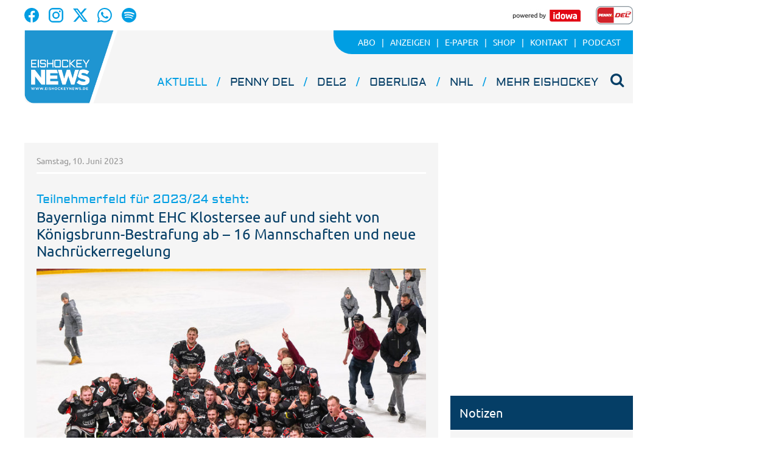

--- FILE ---
content_type: text/html;charset=UTF-8
request_url: https://www.eishockeynews.de/artikel/2023/06/10/bayernliga-nimmt-ehc-klostersee-auf-und-sieht-von-koenigsbrunn-bestrafung-ab-16-mannschaften-und-neue-nachrueckerregelung/e263edbd-cc58-470e-b32d-703d5aba1776.html
body_size: 27903
content:




 <!DOCTYPE html><html lang="de"> <head> <meta charset="UTF-8"><title>Bayernliga nimmt EHC Klostersee auf und sieht von Königsbrunn-Bestrafung ab – 16 Mannschaften und neue Nachrückerregelung - Eishockey NEWS</title> <meta name="robots" content="index, follow"> <meta name="revisit-after" content="7 days"/><meta name="description" content="Die Eishockey-Bayernliga geht mit 16 Mannschaften in die Saison 2023/24. Alle Vereine haben fristgerecht zum 01. Juni die erforderlichen Unterlagen eingereicht, wie der Bayerische Eissport-Verband (BEV) am Freitag meldete."/><meta name="keywords" content="Landesverbände"/><meta property="og:image" content="https://cdn.balancer0.eishockeynews.de/visible/production/fast/0/2023/6/10/WPy3Op/404926/panorama.jpg"/><meta property="og:image:width" content="1000"/><meta property="og:image:height" content="667"/><meta property="og:title" content="Bayernliga nimmt EHC Klostersee auf und sieht von Königsbrunn-Bestrafung ab – 16 Mannschaften und neue Nachrückerregelung"/><meta property="og:url" content="https://www.eishockeynews.de/aktuell/artikel/2023/06/10/bayernliga-nimmt-ehc-klostersee-auf-und-sieht-von-koenigsbrunn-bestrafung-ab-16-mannschaften-und-neue-nachrueckerregelung/e263edbd-cc58-470e-b32d-703d5aba1776.html"/><meta property="og:type" content="website"/><meta property="twitter:card" content="summary_large_image"/><meta property="twitter:description" content="Die Eishockey-Bayernliga geht mit 16 Mannschaften in die Saison 2023/24. Alle Vereine haben fristgerecht zum 01. Juni die erforderlichen Unterlagen eingereicht, wie der Bayerische Eissport-Verband (BEV) am Freitag meldete."/><meta property="twitter:image:src" content="https://cdn.balancer0.eishockeynews.de/visible/production/fast/0/2023/6/10/WPy3Op/404926/panorama.jpg"/><link rel="canonical" href="https://www.eishockeynews.de/artikel/2023/06/10/bayernliga-nimmt-ehc-klostersee-auf-und-sieht-von-koenigsbrunn-bestrafung-ab-16-mannschaften-und-neue-nachrueckerregelung/e263edbd-cc58-470e-b32d-703d5aba1776.html" /><link rel="stylesheet" type="text/css" href="/global/css/dynamic.css?appearanceName=default&amp;modelName=CSS&amp;layoutId=21&amp;timestamp=1758706142&amp;strutsAction=display.do"/><link rel="shortcut icon" type="image/x-icon" href="/global/images/favicon.ico?appearanceName=default&amp;output=web&amp;timestamp=1758524225434"/><link rel="apple-touch-icon" href="/global/images/apple-touch-icon.png?appearanceName=default&amp;output=web&amp;timestamp=1758524225434"/><link rel="preload" href="https://data-7b4229ab74.idowa.de/iomm/latest/manager/base/es6/bundle.js" as="script" id="IOMmBundle"><link rel="preload" href="https://data-7b4229ab74.idowa.de/iomm/latest/bootstrap/loader.js" as="script"><script type="text/javascript" src="https://data-7b4229ab74.idowa.de/iomm/latest/bootstrap/loader.js" data-cmp-custom-vendor="954" data-cmp-script></script><script rel="preload" href="https://data-7b4229ab74.idowa.de/iomm/latest/manager/base/es6/bundle.js" data-cmp-custom-vendor="954" data-cmp-script></script> <script type="text/javascript" src="https://cdn.opencmp.net/tcf-v2/cmp-stub-latest.js" id="open-cmp-stub" data-activation-key="" data-domain="eishockeynews.de"></script> <script type="text/javascript" charset="utf-8" src="/core/global/js/jquery.js"></script> <script type="text/javascript" charset="utf-8" src="/core/global/js/json.js"></script><script type="text/javascript" charset="utf-8" src="/global/js/dynamic.js?appearanceName=default&amp;modelName=JS&amp;layoutId=21&amp;timestamp=1758706142&amp;strutsAction=display.do"></script><link rel="dns-prefetch" href="//cdn.balancer0.eishockeynews.de"><link rel="preconnect" href="//cdn.balancer0.eishockeynews.de"> </head> <body> 
            
            
                
            
         <script type="text/javascript" id="trfAdSetup" async data-traffectiveConf='{ "targeting": [ {"key":"zone","values":null,"value":"sports"}, {"key":"category1","values":null,"value":"landesverbaende"}, {"key":"pagetype","values":null,"value":"article"} ] ,"dfpAdUrl" : "/307308315,21818029449/eishockeynews.de/landesverbaende" }' src="//cdntrf.com/eishockeynews.js"></script> <div class="statistic"> 
        <script type="text/javascript" data-cmp-custom-vendor="954" data-cmp-script>
            var iam_data = {cp: "ehn-web-2-1-1-1-2-2"};
            IOMm('configure', {st: "idowa", dn: "data-7b4229ab74.idowa.de", mh:5});
            IOMm('pageview', iam_data);
        </script>

        <script async src="https://www.googletagmanager.com/gtag/js?id=G-4FT6BMVFW4" data-cmp-custom-vendor="871" data-cmp-script></script>
        <script data-cmp-custom-vendor="871" data-cmp-script>
            window.dataLayer = window.dataLayer || [];
            function gtag(){dataLayer.push(arguments);}
            gtag('js', new Date());

            gtag('config', 'G-4FT6BMVFW4');
        </script>
    </div> <div class="layout"> <script type="text/javascript"> var layout = new Layout(); </script> <div id="content_91" class="column" style="margin: 0px 0px 0px 0px;width:1220px;"> <div class="template wrapper"> <div id="content_924" class="column" style="margin: 0px 0px 0px 0px;width:1020px;"> <div class="special"> 





     <div class="box" style="margin:0px 0px 20px 0px"> <div style="padding:0px 0px 0px 0px"> <!-- INCLUDE START Menü Oben --> <div class="menuTop"> <div class="imgright"> </div> <div class="ontoplogo left"> <a href="https://www.facebook.com/EishockeyNEWS/" target="_blank"><img src="/custom/web/special/root/content/menu/top/images/facebook.svg"/></a> <a href="https://www.instagram.com/eishockeynews_official/" target="_blank"><img src="/custom/web/special/root/content/menu/top/images/instagram.svg"/></a> <a href="https://x.com/EishockeyN" target="_blank"><img src="/custom/web/special/root/content/menu/top/images/x.svg"/></a> <a href="https://whatsapp.com/channel/0029VaaDKlFGE56mEIAdl42y" target="_blank"><img src="/custom/web/special/root/content/menu/top/images/whatsapp.svg"/></a> <a href="https://podcasters.spotify.com/pod/show/eishockey-news-cast" target="_blank"><img src="/custom/web/special/root/content/menu/top/images/spotify.svg"/></a> </div> <div class="ontoplogo right"> <a href="//www.idowa.de/" target="_blank"><img src="/custom/web/special/root/content/menu/top/images/idowa.jpg"/></a> <a href="//www.telekomeishockey.de/" target="_blank"><img height="30" src="/custom/web/special/root/content/menu/top/images/del.png"/></a> </div> <div class="top"> <a href="/"> <img class="logo" src="/custom/web/special/root/content/menu/top/images/logo.png" /> </a> <!--<span class="date">Freitag, 23. Januar 2026 16:16 Uhr</span>--> <ul class="topmenu"> <li class="first"> <a href="/aktuell/abo-aktuell"><span>Abo</span></a> </li> <li> <a href="/aktuell/anzeigen"><span>Anzeigen</span></a> </li> <li> <a href="https://epaper.eishockeynews.de"><span>E-Paper</span></a> </li> <li> <a href="https://shop.eishockeynews.de/"><span>Shop</span></a> </li> <li> <a href="/aktuell/kontakt"><span>Kontakt</span></a> </li> <li> <a href="/aktuell/podcast"><span>Podcast</span></a> </li> </ul> <ul class="mainmenu"> <li class="headline selected"> <a href="/aktuell">Aktuell</a><span>&nbsp;</span> </li> <li class="headline "> <a href="/del">PENNY DEL</a><span>&nbsp;</span> </li> <li class="headline "> <a href="/del2">DEL2</a><span>&nbsp;</span> </li> <li class="headline "> <a href="/oberliga">Oberliga</a><span>&nbsp;</span> </li> <li class="headline "> <a href="/nhl">NHL</a><span>&nbsp;</span> </li> <li class="headline "> <a href="/mehr-eishockey">Mehr Eishockey</a><span>&nbsp;</span> </li> 


<li>
    
</li> <li id="search" onclick="searchTop()"> <i class="fa fa-search" aria-hidden="true"></i> </li> </ul> <div class="search" id="open" style="display: none;"> <form id="form_928" action="/aktuell/suche" method="post"> <div id="field_928_1" style="width:755px" class="field"><div onclick="field.onClick(this)" class="input"><input onfocus="field.onFocus(this)" type="text" value="" name="search" onblur="field.onBlur(this)" onkeypress="return field.onKeyPressField(event,this,false,'Suchen')" placeholder="Suchbegriff eingeben"/></div><div class="message up"><div class="arrow"></div><div class="list"></div></div><div class="lock"></div></div><a id="submitSearch" class="submit" href="javascript:send('submitSearch')" title="Suchen">Suchen</a> <input type="hidden" name="PACKAGES" value=""/><input type="hidden" name="BUTTON" value=""/><input type="hidden" name="contentId" value="928"/></form> </div> </div> <div class="clear"></div> 



<a class="logo" href="/"></a>
<!--
<img class="print-logo" src="/web/special/root/content/menu/top/images/logo.png" />-->

 <div class="clear"></div> 



<div class="breadCrumb">
    <ul class="breadcrumb-list">
        

        
    </ul>
</div> <script type="text/javascript"> var menuTop = new MenuTop(); </script> <script> function searchTop() { var y = document.getElementById("open"); if (y.className === "search") { y.className += " on"; } else { y.className = "search"; } } </script></div> <!-- INCLUDE END --> </div> </div> 
 </div> <div class="special"> <div class="box" style="margin:0px 0px 0px 0px"> <div style="padding:0px 0px 30px 0px"> <!-- INCLUDE START Banner Billboard --> <div class="bannerContent"> <span class="aXvertisement">Anzeige</span> <div id="content-307"> <script type="text/javascript"> banner.insert(307, 17, null, self, "www.eishockeynews.de", window.document, 280);document.write('<div id="traffective-ad-Billboard" style=\'display: none;\' class="Billboard"></div>'); </script> </div></div> <!-- INCLUDE END --> </div> </div> </div> <div class="template"> <div id="content_930" class="column" style="margin: 0px 20px 0px 10px;width:680px;"> <div class="special"> <div class="box" style="margin:0px 0px 0px 0px"> <div style="padding:0px 0px 0px 0px"> <!-- INCLUDE START Artikel --> <div class="article"> <div class="date">Samstag, 10. Juni 2023</div> <div class="social"> </div> <h1> <span class="articleoverline">Teilnehmerfeld für 2023/24 steht:</span> <span class="articleheadline">Bayernliga nimmt EHC Klostersee auf und sieht von Königsbrunn-Bestrafung ab – 16 Mannschaften und neue Nachrückerregelung</span> </h1> <div id="framework_933_1" class="framework"><script type="text/javascript">var framework_933_1 = new Framework({systemId:1, outputId:1, output:"web", contentId:933, root:"aktuell", link:"https://www.eishockeynews.de/aktuell/artikel/2023/06/10/bayernliga-nimmt-ehc-klostersee-auf-und-sieht-von-koenigsbrunn-bestrafung-ab-16-mannschaften-und-neue-nachrueckerregelung/e263edbd-cc58-470e-b32d-703d5aba1776.html", appearanceName:"default", frameworkId:501576 ,dataId:null ,showEcardInCollecion:true ,showSocialmediaInCollecion:true ,enableZooming:false, name:"framework_933_1"});</script> <div id="framework_entry_501577" class="image" style="width:640px" onclick="framework_933_1.view(this, 404926)"> <img src="//cdn.balancer0.eishockeynews.de/visible/production/fast/0/2023/6/10/WPy3Op/404926/tall.jpg" width="640" height="427" border="0" alt=""/> <div class="automaticHyphenation"> <p>Der bayerische Meister EHC K&ouml;nigsbrunn darf nach dem Verzicht auf den Sprung in die Oberliga S&uuml;d auch 2023/24 mit Aufstiegsrecht am Spielbetrieb der Bayernliga teilnehmen.<br/>Foto: IMAGO / DiZ-PiX</p> </div> </div><div id="framework_entry_501578" class="html"><div class="automaticHyphenation"><p>Die Eishockey-Bayernliga geht mit 16 Mannschaften in die Saison 2023/24. Alle Vereine haben fristgerecht zum 01. Juni die erforderlichen Unterlagen eingereicht, wie der Bayerische Eissport-Verband (BEV) am Freitag meldete. Als 16. Mannschaft erhielt der EHC Klostersee von der Eishockeykommission das Startrecht f&uuml;r die Bayernliga. Der EHC K&ouml;nigsbrunn verbleibt in der Bayernliga und nimmt das vom Deutschen Eishockey-Bund e.V. zugesprochene Aufstiegsrecht in die Oberliga S&uuml;d nicht wahr (<a href="//www.eishockeynews.de/artikel/2023/06/07/verband-begruesst-meldung-des-ec-stuttgart-fuer-die-oberliga-sued-und-erteilt-dem-ehc-klostersee-die-freigabe-fuer-den-bev/0dd22a86-50a0-4530-a704-cf6fa7820bb8.html" target="_blank">Eishockey NEWS berichtete</a>).</p><p>Nach ausf&uuml;hrlichen und intensiven Gespr&auml;chen mit dem Deutschen Eishockey-Bund e.V. und den Vereinen EHC Klostersee und EHC K&ouml;nigsbrunn ist die Eishockeykommission des Bayernischen Eissport-Verband e.V. zu folgenden Entscheidungen gekommen: Nachdem der EHC Klostersee weder Insolvenz angemeldet noch die erforderliche Meldefrist zum Spielbetrieb verpasst hat, wird dem EHC Klostersee ein Startrecht f&uuml;r die Bayernliga angeboten. Diese Entscheidung fiel auch mit Blick auf das Thema Standortsicherung und Nachwuchsarbeit in Grafing.</p><p>Im Falle EHC K&ouml;nigsbrunn ergaben die Gespr&auml;che, dass sich der Verein nicht in der Lage sieht, zur Saison 2023/24 die Voraussetzungen f&uuml;r die Lizenzierung f&uuml;r die Oberliga S&uuml;d zu erf&uuml;llen. Die Durchf&uuml;hrungsbestimmungen besagen, dass wenn ein sportliches Aufstiegsrecht nicht wahrgenommen wird, der betreffende Verein eine Geldstrafe erh&auml;lt und der Ausschluss von Aufstiegs- und Playoff-Runden in der Folgesaison erfolgt. Das Problem dabei: Der Aufsteiger zur Oberliga S&uuml;d h&auml;tte in einem Duell zwischen K&ouml;nigsbrunn und Zweibr&uuml;cken (Meister der Regionalliga S&uuml;dwest) noch ermittelt werden m&uuml;ssen. Aufgrund des Verzichts des EHC Zweibr&uuml;cken wurde dieses Duell aber nie ausgetragen.<br/><br/>Der BEV und der DEB haben nun vereinbart, dass Regelwerk zur Saison 2023/24 entsprechend anzupassen und verst&auml;ndlicher zu gestalten. Unabh&auml;ngig davon ist die Eishockeykommission der &Uuml;berzeugung, dass die getroffene Regelung aus der Saison 2019/20 in den Durchf&uuml;hrungsbestimmungen nicht mehr zeitgem&auml;&szlig; und gerade an der Schnittstelle zum Spielbetrieb unter Profibedingungen einer Oberliga kontraproduktiv ist. Ein Verbot zur Teilnahme an Aufstiegs- oder Playoff-Spielen w&uuml;rde mit einer &uuml;berqualifizierten Mannschaft dem Wettbewerb eher schaden. Und so wird K&ouml;nigsbrunn mit Aufstiegsrecht am Spielbetrieb der Bayernliga in der Saison 2023/24 teilnehmen d&uuml;rfen.</p><p><b>Modus und Rahmendaten f&uuml;r die Saison 2023/24:</b></p><p>Der BEV hat sich zusammen mit den Ligasprechern auf eine Einfachrunde und folgenden Modus verst&auml;ndigt. Die Saison startet am 14. Oktober mit dem Er&ouml;ffnungsspiel, das in der Eissporthalle Donaubad in Neu-Ulm stattfindet. Am 15. Oktober wird der 1. Spieltag abgeschlossen. Die Hauptrunde mit 30 Spieltagen endet am 02. Februar 2024. Platz 7 bis 10 bestreiten anschlie&szlig;end eine Pre-Playoff-Runde im Modus &quot;best-of-three&quot;. Playoffs und Abstiegsrunde starten am 16. Februar 2024: Die Abstiegsrunde wird als Einfachrunde, ohne Mitnahme von Punkten und Toren, ausgetragen. Das Playoff-Viertelfinale wird im Modus &quot;best-of-seven&quot; gespielt. Halbfinale und Finale im Modus &quot;best-of-five&quot;. Der Bayerische Meister und der sportliche Absteiger stehen sp&auml;testens am 01. April 2024 (Ostermontag) fest. Der Bayerische Meister ist gleichzeitig sportlicher Aufsteiger in die Oberliga S&uuml;d. K&uuml;nftig erhalten aber alle vier Teilnehmer der Halbfinals die M&ouml;glichkeit, als Nachr&uuml;cker f&uuml;r den Aufstieg in die Oberliga in Betracht zu kommen. Voraussetzung wird aber sein, dass sich die Vereine schriftlich zum Ende der zweiten Wechselperiode (15. Februar 2024) gegen&uuml;ber dem BEV und dem DEB erkl&auml;ren, ob sie im Falle der sportlichen Qualifikation oder als m&ouml;glicher Nachr&uuml;cker aufstiegswillig sind.</p><p>Auf Relegationsspiele zwischen dem Bayerischen Meister und dem Meister der Regionalliga S&uuml;dwest wird verzichtet. Der BEV spricht sich zudem daf&uuml;r aus, dass ein Meister sein Aufstiegsrecht auch wahrnehmen sollte. Das ist auch f&uuml;r die Integrit&auml;t des Wettbewerbs wichtig. Schlussendlich sind die Vereine, die um den Titel spielen, gefordert, sich zuk&uuml;nftig wirtschaftlich und strukturell so aufzustellen, diesen Schritt gehen zu k&ouml;nnen.</p></div></div></div><br class="clear"/> <script type="text/javascript"> var article = new Article({articleId:78837}); </script></div> <!-- INCLUDE END --> </div> </div> </div> <div class="special"> <div class="box" style="margin:0px 0px 20px 0px"> <div style="padding:0px 0px 0px 0px"> <!-- INCLUDE START Quellcode-Box --> <!--<div class="OUTBRAIN" data-src="" data-widget-id="GS_1"></div><script>let outbrain = document.getElementsByClassName("OUTBRAIN")[0];outbrain.setAttribute('data-src', window.location.href);</script><script type="text/javascript" async="async" src="//widgets.outbrain.com/outbrain.js"></script>--!> <!-- INCLUDE END --> </div> </div> </div> </div> <div id="content_931" class="column" style="margin: 0px 0px 0px 0px;width:300px;"> <div class="special"> <div class="box" style="margin:0px 0px 20px 0px"> <div style="padding:0px 0px 0px 0px"> <!-- INCLUDE START Banner Medium Rectangle --> <div class="bannerTall"> <span class="aXvertisement">Anzeige</span> <div id="content-466"> <script type="text/javascript"> banner.insert(466, 23, null, self, "www.eishockeynews.de", window.document, 250);document.write('<div id="traffective-ad-Rectangle_2" style=\'display: none;\' class="Rectangle_2"></div>'); </script> </div></div> <!-- INCLUDE END --> </div> </div> </div> <div class="special"> 





     
 </div> <div class="special"> <div class="box" style="margin:0px 0px 20px 0px"> <div style="padding:0px 0px 0px 0px"> <!-- INCLUDE START Quellcode-Box --> <iframe style="border-radius:12px" src="https://open.spotify.com/embed/show/4ctJTRgE2FjufONL9Q4RqS?utm_source=generator" width="100%" height="352" frameBorder="0" allowfullscreen="" allow="autoplay; clipboard-write; encrypted-media; fullscreen; picture-in-picture" loading="lazy"></iframe> <!-- INCLUDE END --> </div> </div> </div> <div class="special"> <div class="box" style="margin:0px 0px 20px 0px"> <div style="padding:0px 0px 0px 0px"> <!-- INCLUDE START Banner Medium Rectangle --> <div class="bannerTall"> <span class="aXvertisement">Anzeige</span> <div id="content-526"> <script type="text/javascript"> banner.insert(526, 26, null, self, "www.eishockeynews.de", window.document, 250);document.write('<div id="traffective-ad-Rectangle_3" style=\'display: none;\' class="Rectangle_3"></div>'); </script> </div></div> <!-- INCLUDE END --> </div> </div> </div> <div class="special"> <div class="box" style="margin:0px 0px 20px 0px"> <div style="padding:0px 0px 0px 0px"> <!-- INCLUDE START Kurznachrichtenticker --> <div class="shortnews" id="shortnews_674_31"> <h2>Notizen</h2> <ul> <li class="date">vor 17 Stunden</li> <li>DEL2-Stürmer Corey Mackin, Top-Scorer der Eispiraten Crimmitschau, fällt rund drei Wochen aus. Der 30-Jährige zog sich im Dienstagsspiel gegen die Ravensburg Towerstars bei einem ungeahndeten Crosscheck eine Oberkörperverletzung zu.</li> </ul> <ul> <li class="date">gestern</li> <li>Für Bayreuths Stürmer Lennard Habeck (32 Einsätze, vier Tore, sechs Vorlagen in der Oberliga Süd) ist die Saison vorzeitig beendet. Der 20-Jährige muss sich aufgrund einer Schulterverletzung einer OP unterziehen.</li> </ul> <ul> <li class="date">gestern</li> <li>Maximilian Söll fällt den Bietigheim Steelers (DEL2) mit einer Unterkörperverletzung in den kommenden Wochen aus. Brett Kemp (Oberkörperverletzung) könnte etwaig am Wochenende ins Aufgebot zurückkehren.</li> </ul> <ul> <li class="date">gestern</li> <li>Die Eisbären Berlin (PENNY DEL) nehmen an der Jubiläumsausgabe des Dolomiten Cup teil. Sie treten vom 21. bis 23. August 2026 in Neumark/Südtirol zur 20. Ausgabe des Vorbereitungsturniers an. Die weiteren Teilnehmer sind noch nicht kommuniziert.</li> </ul> <ul> <li class="date">vor 2 Tagen</li> <li>Neuer Co-Trainer für Leif Carlsson: Patric Wener (bis Ende November Cheftrainer des Oberligisten Leipzig) übernimmt die Rolle beim ESV Kaufbeuren. Nach Carlssons Berufung hatte Interimscheftrainer Andrew Donaldson (eingeplant als Co-Trainer) am Wochenende um Vertragsauflösung gebeten.</li> </ul> </div> <!-- INCLUDE END --> </div> </div> </div> <div class="special"> <div class="box" style="margin:0px 0px 20px 0px"> <div style="padding:0px 0px 0px 0px"> <!-- INCLUDE START Banner Medium Rectangle --> <div class="bannerTall"> <span class="aXvertisement">Anzeige</span> <div id="content-314"> <script type="text/javascript"> banner.insert(314, 11, null, self, "www.eishockeynews.de", window.document, 250);document.write('<div id="traffective-ad-Rectangle_1" style=\'display: none;\' class="Rectangle_1"></div>'); </script> </div></div> <!-- INCLUDE END --> </div> </div> </div> <div class="special"> <div class="box" style="margin:0px 0px 20px 0px"> <div style="padding:0px 0px 0px 0px"> <!-- INCLUDE START App --> <div class="app" id="app_935_29"> <h2>Die Eishockey NEWS-App</h2> <div class="text">Lesen Sie jetzt alles über die schnellste Mannschaftssportart der Welt auf Ihrem Tablet oder Smartphone. Alle deutschen Ligen, die NHL und die europäischen Clubs finden Sie auf einen Klick. Mit allen Artikeln und Bildern. </div> <a href="//play.google.com/store/apps/details?id=at.apa.pdfwlclient.eishockeynews" target="_blank"> <img src="/custom/web/special/root/external/app/images/google-play.png"> </a> <a href="//itunes.apple.com/de/app/eishockey-news/id682292469?mt=8" target="_blank"> <img src="/custom/web/special/root/external/app/images/app-store.png"> </a></div> <!-- INCLUDE END --> </div> </div> </div> </div> </div> <br class="clear"/> <div class="special"> 





     <div class="box" style="margin:20px 0px 0px 0px"> <div style="padding:0px 0px 0px 0px"> <!-- INCLUDE START Menü Unten --> <div id="menuBottom_932_7" class="menuBottom"> <span class="name "><span class="lightblue">Eishockey</span>news</span> <div class="menuSitemap"> <ul> <li class="headline"><a href="/del">PENNY DEL</a></li> <li> <ul> <li class="item"><a href="/del/dresdner-eisloewen">Dresdner Eislöwen</a></li> <li class="item"><a href="/del/loewen-frankfurt">Löwen Frankfurt</a></li> <li class="item"><a href="/del/adler-mannheim">Adler Mannheim</a></li> <li class="item"><a href="/del/augsburger-panther">Augsburger Panther</a></li> <li class="item"><a href="/del/ehc-red-bull-muenchen">EHC Red Bull München</a></li> <li class="item"><a href="/del/eisbaeren-berlin">Eisbären Berlin</a></li> <li class="item"><a href="/del/erc-ingolstadt">ERC Ingolstadt</a></li> <li class="item"><a href="/del/fischtown-pinguins">Fischtown Pinguins</a></li> <li class="item"><a href="/del/grizzlys-wolfsburg">Grizzlys Wolfsburg</a></li> <li class="item"><a href="/del/iserlohn-roosters">Iserlohn Roosters</a></li> <li class="item"><a href="/del/koelner-haie">Kölner Haie</a></li> <li class="item"><a href="/del/nuernberg-ice-tigers">Nürnberg Ice Tigers</a></li> <li class="item"><a href="/del/serc-wild-wings">SERC Wild Wings</a></li> <li class="item"><a href="/del/straubing-tigers">Straubing Tigers</a></li> </ul> </li> </ul> <ul> <li class="headline"><a href="/del2">DEL2</a></li> <li> <ul> <li class="item"><a href="/del2/duesseldorfer-eg">Düsseldorfer EG</a></li> <li class="item"><a href="/del2/starbulls-rosenheim">Starbulls Rosenheim</a></li> <li class="item"><a href="/del2/bietigheim-steelers">Bietigheim Steelers</a></li> <li class="item"><a href="/del2/blue-devils-weiden">Blue Devils Weiden</a></li> <li class="item"><a href="/del2/eisbaeren-regensburg">Eisbären Regensburg</a></li> <li class="item"><a href="/del2/krefeld-pinguine">Krefeld Pinguine</a></li> <li class="item"><a href="/del2/eispiraten-crimmitschau">Crimmitschau</a></li> <li class="item"><a href="/del2/ec-bad-nauheim">EC Bad Nauheim</a></li> <li class="item"><a href="/del2/ec-kassel-huskies">EC Kassel Huskies</a></li> <li class="item"><a href="/del2/ehc-freiburg">EHC Freiburg</a></li> <li class="item"><a href="/del2/esv-kaufbeuren">ESV Kaufbeuren</a></li> <li class="item"><a href="/del2/ev-landshut">EV Landshut</a></li> <li class="item"><a href="/del2/ravensburg-towerstars">Ravensburg Towerstars</a></li> <li class="item"><a href="/del2/lausitzer-fuechse">Lausitzer Füchse</a></li> </ul> </li> </ul> <ul> <li class="headline"><a href="/oberliga">Oberliga</a></li> <li> <ul> <li class="item"><a href="/oberliga/oberliga-sued">Oberliga Süd</a></li> <li class="item"><a href="/oberliga/oberliga-nord">Oberliga Nord</a></li> </ul> </li> </ul> <ul> <li class="headline"><a href="/mehr-eishockey">Mehr Eishockey</a></li> <li> <ul> <li class="item"><a href="/mehr-eishockey/frauen">Frauen</a></li> <li class="item"><a href="/mehr-eishockey/inlinehockey">Inlinehockey</a></li> <li class="item"><a href="/mehr-eishockey/international">International</a></li> <li class="item"><a href="/mehr-eishockey/landesverbaende">Landesverbände</a></li> <li class="item"><a href="/mehr-eishockey/nachwuchs">Nachwuchs</a></li> <li class="item"><a href="/mehr-eishockey/nationalteam">Nationalteam</a></li> </ul> </li> </ul> <ul class="socialMediaIcons"> <li class="headline"><a>Folgen Sie uns auf</a></li> <li> <ul> <li class="item facebook"><a href="https://www.facebook.com/EishockeyNEWS/" target="_blank"><img src="/custom/web/special/root/content/menu/bottom/images/facebook.svg"/></a></li> <li class="item instagram"><a href="https://www.instagram.com/eishockeynews_official/" target="_blank"><img src="/custom/web/special/root/content/menu/bottom/images/instagram.svg"/></a></li> <li class="item x"><a href="https://x.com/EishockeyN" target="_blank"><img src="/custom/web/special/root/content/menu/bottom/images/x.svg"/></a></li> <li class="item whatsapp"><a href="https://whatsapp.com/channel/0029VaaDKlFGE56mEIAdl42y" target="_blank"><img src="/custom/web/special/root/content/menu/bottom/images/whatsapp.svg"/></a></li> <li class="item spotify"><a href="https://podcasters.spotify.com/pod/show/eishockey-news-cast" target="_blank"><img src="/custom/web/special/root/content/menu/bottom/images/spotify.svg"/></a></li> </ul> </li> </ul> <br class="clear"/> </div> <div class="menuBottom"> <ul> <li class="first"> <a href="/aktuell/datenschutz">Datenschutz</a></li> <li> <a href="/aktuell/impressum">Impressum</a></li> <li> <a href="/aktuell/agb">AGB</a></li> <li> <a href="/aktuell/nutzungsbedingungen">Nutzungsbedingungen</a></li> <li> <a href="/aktuell/kontakt">Kontakt</a></li> <li> <a href="/aktuell/archiv-anfragen">Archiv-Anfragen</a></li> <li> <a href="/aktuell/abo">Abo</a></li> <li> <a href="/aktuell/anzeigen">Anzeigen</a></li> <li> <a href="http://www.epaper.eishockeynews.de/" target="_blank">E-Paper</a></li> <li> <a href="https://shop.eishockeynews.de/" target="_blank">Shop</a></li> </ul> </div> <div class="menuFooter"> <div class="copyright"> <span>© 2026 <b>Eishockeynews</b> Straubing</span> </div> <div class="toTop"> <i class="fa fa-angle-up" aria-hidden="true"></i> </div> </div> </div><script type="text/javascript"> var menuBottom_932_7 = new MenuBottom({contentId:932, specialId:7});</script> <!-- INCLUDE END --> </div> </div> 
 </div> </div> <div id="content_925" class="column" style="margin: 0px 0px 0px 0px"> <div class="special"> <div class="box" style="margin:0px 0px 0px 0px"> <div style="padding:0px 0px 0px 0px"> <!-- INCLUDE START Banner Skyscraper --> <div class="bannerRight"> <div id="content-927"> <script type="text/javascript"> banner.insert(927, 5, null, self, "www.eishockeynews.de", window.document);document.write('<div id="traffective-ad-Skyscraper" style=\'display: none;\' class="Skyscraper"></div><div id="traffective-ad-OutOfPage" style=\'display: none;\' class="OutOfPage"></div>'); </script> </div></div> <!-- INCLUDE END --> </div> </div> </div> </div> </div> <br class="clear"/> </div> </div> </body></html>

<!-- localhost:8110 22.01.2026 10:28:33 seconds -->        

--- FILE ---
content_type: text/css;charset=UTF-8
request_url: https://www.eishockeynews.de/global/css/dynamic.css?appearanceName=default&modelName=CSS&layoutId=21&timestamp=1758706142&strutsAction=display.do
body_size: 67589
content:
/* CACHE START */
@font-face{font-family:'Aldrich';font-display:swap;font-style:normal;font-weight:400;src:url('/custom/web/global/root/layout/font/aldrich/aldrich-v8-latin-regular.eot');src:local('Aldrich Regular'),local('Aldrich-Regular'),url('/custom/web/global/root/layout/font/aldrich/aldrich-v8-latin-regular.eot?#iefix') format('embedded-opentype'),url('/custom/web/global/root/layout/font/aldrich/aldrich-v8-latin-regular.woff2') format('woff2'),url('/custom/web/global/root/layout/font/aldrich/aldrich-v8-latin-regular.woff') format('woff'),url('/custom/web/global/root/layout/font/aldrich/aldrich-v8-latin-regular.ttf') format('truetype'),url('/custom/web/global/root/layout/font/aldrich/aldrich-v8-latin-regular.svg#Aldrich') format('svg')}@font-face{font-family:'Ubuntu';font-display:swap;font-style:normal;font-weight:400;src:url('/custom/web/global/root/layout/font/ubuntu/ubuntu-v11-latin-regular.eot');src:local('Ubuntu Regular'),local('Ubuntu-Regular'),url('/custom/web/global/root/layout/font/ubuntu/ubuntu-v11-latin-regular.eot?#iefix') format('embedded-opentype'),url('/custom/web/global/root/layout/font/ubuntu/ubuntu-v11-latin-regular.woff2') format('woff2'),url('/custom/web/global/root/layout/font/ubuntu/ubuntu-v11-latin-regular.woff') format('woff'),url('/custom/web/global/root/layout/font/ubuntu/ubuntu-v11-latin-regular.ttf') format('truetype'),url('/custom/web/global/root/layout/font/ubuntu/ubuntu-v11-latin-regular.svg#Ubuntu') format('svg')}@font-face{font-family:'Ubuntu';font-display:swap;font-style:normal;font-weight:500;src:url('/custom/web/global/root/layout/font/ubuntu/ubuntu-v11-latin-500.eot');src:local('Ubuntu Medium'),local('Ubuntu-Medium'),url('/custom/web/global/root/layout/font/ubuntu/ubuntu-v11-latin-500.eot?#iefix') format('embedded-opentype'),url('/custom/web/global/root/layout/font/ubuntu/ubuntu-v11-latin-500.woff2') format('woff2'),url('/custom/web/global/root/layout/font/ubuntu/ubuntu-v11-latin-500.woff') format('woff'),url('/custom/web/global/root/layout/font/ubuntu/ubuntu-v11-latin-500.ttf') format('truetype'),url('/custom/web/global/root/layout/font/ubuntu/ubuntu-v11-latin-500.svg#Ubuntu') format('svg')}@font-face{font-family:'Ubuntu';font-display:swap;font-style:normal;font-weight:700;src:url('/custom/web/global/root/layout/font/ubuntu/ubuntu-v11-latin-700.eot');src:local('Ubuntu Bold'),local('Ubuntu-Bold'),url('/custom/web/global/root/layout/font/ubuntu/ubuntu-v11-latin-700.eot?#iefix') format('embedded-opentype'),url('/custom/web/global/root/layout/font/ubuntu/ubuntu-v11-latin-700.woff2') format('woff2'),url('/custom/web/global/root/layout/font/ubuntu/ubuntu-v11-latin-700.woff') format('woff'),url('/custom/web/global/root/layout/font/ubuntu/ubuntu-v11-latin-700.ttf') format('truetype'),url('/custom/web/global/root/layout/font/ubuntu/ubuntu-v11-latin-700.svg#Ubuntu') format('svg')}@font-face{font-family:'Font Awesome 5 Free';font-display:auto;font-style:normal;font-weight:400;src:url('/core/web/global/root/layout/font/fontawesome/fa-regular-400.eot');src:url('/core/web/global/root/layout/font/fontawesome/fa-regular-400.eot?#iefix') format('embedded-opentype'),url('/core/web/global/root/layout/font/fontawesome/fa-regular-400.woff2') format('woff2'),url('/core/web/global/root/layout/font/fontawesome/fa-regular-400.woff') format('woff'),url('/core/web/global/root/layout/font/fontawesome/fa-regular-400.ttf') format('truetype'),url('/core/web/global/root/layout/font/fontawesome/fa-regular-400.svg#fontawesome') format('svg')}@font-face{font-family:'Font Awesome 5 Free';font-display:auto;font-style:normal;font-weight:900;src:url('/core/web/global/root/layout/font/fontawesome/fa-solid-900.eot');src:url('/core/web/global/root/layout/font/fontawesome/fa-solid-900.eot?#iefix') format('embedded-opentype'),url('/core/web/global/root/layout/font/fontawesome/fa-solid-900.woff2') format('woff2'),url('/core/web/global/root/layout/font/fontawesome/fa-solid-900.woff') format('woff'),url('/core/web/global/root/layout/font/fontawesome/fa-solid-900.ttf') format('truetype'),url('/core/web/global/root/layout/font/fontawesome/fa-solid-900.svg#fontawesome') format('svg')}@font-face{font-family:'FontAwesome';font-display:auto;src:url('/core/web/global/root/layout/font/fontawesome/fontawesome-webfont.eot?v=4.4.0');src:url('/core/web/global/root/layout/font/fontawesome/fontawesome-webfont.eot?#iefix&v=4.4.0') format('embedded-opentype'),url('/core/web/global/root/layout/font/fontawesome/fontawesome-webfont.woff2?v=4.4.0') format('woff2'),url('/core/web/global/root/layout/font/fontawesome/fontawesome-webfont.woff?v=4.4.0') format('woff'),url('/core/web/global/root/layout/font/fontawesome/fontawesome-webfont.ttf?v=4.4.0') format('truetype'),url('/core/web/global/root/layout/font/fontawesome/fontawesome-webfont.svg?v=4.4.0#fontawesomeregular') format('svg');font-weight:normal;font-style:normal}body{background-color:#fff;-webkit-text-size-adjust:100%}*{margin:0;padding:0}input:-webkit-autofill,input:-webkit-autofill:hover,input:-webkit-autofill:focus,input:-webkit-autofill:active{-webkit-box-shadow:0 0 0 1000px #fff inset !important}h1{margin:0 0 10px 0}.detection{border:2px solid red;display:block;position:absolute;z-index:100}.statistic{height:0;width:0}.mediaquery-320,.mediaquery-480,.mediaquery-640,.mediaquery-768,.mediaquery-web{margin:0 auto;display:none;background-color:#666;color:#fff;font-weight:800;font-size:1em;font-weight:normal;text-align:center;padding:5px 0 5px 0}.mediaquery-web{display:block}.template.wrapper .column .template .column{float:left;padding:0}.template.wrapper .template .template .message .button .text{line-height:26px}.template>.column{float:left}.layout .column .template .column:first-child{background:#fff}.layout{margin:0 auto;width:1220px}.layout .template .column .special>.box{float:left;width:100%;z-index:999}.special h2{font-family:'Ubuntu',sans-serif;color:#053e66;font-size:20px;border-bottom:2px solid #fff;padding:20px 0 5px 0;font-weight:400}.special h2:after{content:'/';margin:0 0 0 10px;color:#009ee3}img.left{float:left}img.right{float:right}img.medium{width:30%;display:inline-block}.clear{clear:both}.message{float:left;width:100%;font-family:'Ubuntu',sans-serif}.message h1{color:#053e66;font-size:20px;font-weight:400}.message .box{background:#f5f5f5}.message button .text{margin:0;color:#fff}.message .text ul{list-style:none;margin:0 0 0 12px}.message .text ul li:before{content:"\f0c8";font:normal normal normal 8px/1 FontAwesome;color:#363636;margin:0 5px 0 -12px;top:-3px;position:relative}.message .text ol{padding:0 0 0 15px}.message .cover.left a{float:left}.message .button>button{margin:20px 0 10px 0;left:-10px;float:left}.message .button>button:before{display:none}.message .text a{color:#363636;line-height:24px}.message .libary ul{list-style:none;border-top:2px solid #fff;margin:8px 0 0 0}.message .libary .text a{text-decoration:none;line-height:30px}.message .libary .text a:before{position:relative;content:"\f152";margin:0 5px 0 0;font:normal normal normal 14px/1 FontAwesome;color:#009ee3}.message form .button{float:left}.message .text a:hover{color:#009ee3}.message.imageborder img{border:1px solid #053e66;width:calc(100% - 2px);height:auto}.message .buttons .button.hyperlink button::before{font-family:FontAwesome;font-size:1.2em;top:1px;margin:0 5px 0 0;position:relative}.message .buttons .button.hyperlink.image button::before{content:"\f03e"}.message .buttons .button.hyperlink.video button::before{content:"\f03d"}.message .buttons .button.hyperlink.audio button::before{content:"\f001"}.message .buttons .button.hyperlink.voting button::before{content:"\f080"}.message .buttons .button.hyperlink.comment button::before{content:"\f086"}.fa{font-family:FontAwesome;font-style:normal;font-weight:400}.fa-picture-o:before{content:'\f03e'}.fa-comments:before{content:'\f086'}.fa-chart-bar:before{content:'\f080'}.fa-music:before{content:'\f001'}.fa-video:before{content:'\f03d'}.fa-user:before{content:'\f007'}.fa-search:before{content:'\f002'}.fa-home:before{content:'\f015'}.fa-angle-right:before{content:'\f105'}.fa-angle-left:before{content:'\f104'}.fa-angle-double-right:before{content:'\f101'}.fa-angle-double-left:before{content:'\f100'}form .messages>.message.error{margin:20px 0}.line{border-top:1px solid #d2d2d2;border-bottom:1px solid #fff;height:0;line-height:0;margin:5px 0 10px 0;padding:0}form .button>button,form .button>a{font-size:1rem;font-weight:400;font-family:"Roboto Condensed",​sans-serif;padding:2px 10px 2px 10px;border-radius:3px;background-color:#888;transition:opacity .1s ease .1s}form .button>*>.text{line-height:26px;height:26px}form .button.red>button,form .button>a{background-color:#e0021d}form .button>.lock{border-radius:3px}form .button.blue>button,form .button>button,.button>button{background-color:#053e66;border-radius:0;padding:2px 15px;color:#fff;border:0;font-size:1rem;font-family:'Ubuntu',sans-serif;z-index:700;position:relative;height:30px;transition:background-color .1s ease .1s}.button>button:hover,.message .button>button:hover:after,.cookie .button>button{background-color:#009ee3;cursor:pointer;height:auto}.message .button>button:after{position:absolute;background:#053e66;width:20px;height:30px;margin:-2px 0 0 5px;-webkit-transform:skew(-20deg);-moz-transform:skew(-20deg);-o-transform:skew(-20deg);transform:skew(-20deg);content:'';transition:background-color .1s ease .1s}form .button>button>.text,form .button>a>.text,.button>button>.text{font-size:14px;height:0;vertical-align:middle}.button.gray button{background:#f5f5f5;color:#053e66;margin:0;border:1px solid #053e66;transition:background-color 0 ease 0}.button.gray button:hover{background:#e8e8e8}.button.underline button{color:#fff;text-decoration:underline;font-family:'Aldrich',sans-serif;background:transparent;text-transform:uppercase;float:left;margin:0;text-align:left}a.button{text-decoration:none}a.button span{color:#fff;background:#053e66;padding:8px 15px;margin:10px 0 0 0;position:relative;font-family:'Ubuntu',sans-serif;top:3px;right:-11px}a.button:hover{background-color:#009ee3;cursor:pointer}.button.disabled>button{background-color:#949494}.button.disabled>button:hover,.message .button.disabled>button:hover:after{background-color:#666}form .combobox{position:relative;display:inline-block;margin:0;padding:0;width:100%}form .combobox>.input{position:relative;border:2px solid #ccc;border-radius:4px;background-color:#fff;margin:0;padding:0;height:22px;line-height:22px;transition:border .3s ease 0;cursor:default}form .combobox.search>.input{cursor:text}form .combobox>.input>.search{float:none;position:relative;width:100%;height:100%}form .combobox input:focus{outline:0}form .combobox>.input>.search>.field-input,form .combobox>.input>.search>.shadow-input,form .combobox>.input>.text{box-sizing:border-box;font-family:helvetica,tahoma,verdana,sans-serif;font-size:12px;width:100%;height:100%;border:0;margin:0;padding:0 4px 0 4px;background:transparent;color:#000;overflow:hidden}form .combobox>.input .search>.field-input{position:relative;display:block;background:url(/core-common/web/global/root/form/combobox/images/transparent.gif) repeat}form .combobox>.input .search>.shadow-input{position:absolute;top:0;left:0;color:#999}form .combobox>.input>.arrow::before{content:"\f078"}form .combobox>.input>.arrow{background-color:#ccc;font-family:FontAwesome;-moz-osx-font-smoothing:grayscale;-webkit-font-smoothing:antialiased;font-feature-settings:normal;font-kerning:auto;font-language-override:normal;font-size:18px;font-size-adjust:none;font-stretch:normal;font-style:normal;font-synthesis:weight style;font-variant:normal;font-weight:normal;line-height:1;display:none;position:absolute;right:0;top:0;height:100%;line-height:20px;width:22px;color:#fff;padding-left:2px;text-align:center;transition:background-color .3s ease 0}form .combobox.arrow>.input{padding-right:24px}form .combobox.arrow>.input>.arrow{display:block;cursor:pointer}form .combobox>.input>.loading::before{content:"\f110"}@keyframes loading{0{-webkit-transform:rotate(0);transform:rotate(0)}100%{-webkit-transform:rotate(359deg);transform:rotate(359deg)}}form .combobox>.input>.loading{font-family:FontAwesome;-moz-osx-font-smoothing:grayscale;-webkit-font-smoothing:antialiased;font-feature-settings:normal;font-kerning:auto;font-language-override:normal;font-size:18px;font-size-adjust:none;font-stretch:normal;font-style:normal;font-synthesis:weight style;font-variant:normal;font-weight:normal;position:absolute;color:#3498db;line-height:22px;top:0;right:4px;display:none;-webkit-animation:loading 1.8s infinite linear;animation:loading 1.8s infinite linear}form .combobox.arrow>.input>.loading{right:30px}form .combobox.loading .input>.loading{display:block}form .combobox>.input:hover>.arrow,form .combobox.hover>div>.arrow,form .combobox.selected>div>.arrow{background-color:#3498db}form .combobox>.input:hover,form .combobox>.input:hover,form .combobox.hover>.input,form .combobox.selected>.input{border-color:#3498db}form .combobox.info>.input{border-color:#3498db}form .combobox.info>.input:hover>.arrow,form .combobox.info>.input>.arrow{background-color:#3498db}form .combobox.success>.input{border-color:#27ae60}form .combobox.success>.input:hover>.arrow,form .combobox.success>.input>.arrow{background-color:#27ae60}form .combobox.warning>.input{border-color:#e67e22}form .combobox.warning>.input:hover>.arrow,form .combobox.warning>.input>.arrow{background-color:#e67e22}form .combobox.error>.input{border-color:#e74c3c}form .combobox.error>.input:hover>.arrow,form .combobox.error>.input>.arrow{background-color:#e74c3c}form .combobox>.box{margin-top:2px;width:100%;border:0;border-top:4px solid #3498db;border-bottom:4px solid #ccc;background-color:#fff;color:#000;position:absolute;display:none;z-index:101;overflow:auto;text-align:left;border-radius:5px;cursor:default}form .combobox>.box .row{display:block;border:0;background:#fff;border-left:1px solid #ccc;border-right:1px solid #ccc;overflow:hidden;line-height:20px;padding:4px;font-size:12px}form .combobox:not(.multichoice)>.box .row.selected,form .combobox:not(.multichoice)>.box .row.selected:hover{background-color:#ddd}form .combobox.multichoice>.box .row>.checkbox{display:block;float:left;background-color:#ccc;border-radius:2px;margin-right:3px;height:20px;width:20px;cursor:pointer;text-align:center;transition:background-color .3s ease 0}form .combobox.multichoice>.box .row.selected>.checkbox{background-color:#3498db}form .combobox.multichoice>.box .row.selected>.checkbox:before,form .combobox.multichoice>.box .row:hover>.checkbox:before{opacity:1}form .combobox.multichoice>.box .row>.checkbox:before{font-family:FontAwesome;-moz-osx-font-smoothing:grayscale;-webkit-font-smoothing:antialiased;font-feature-settings:normal;font-kerning:auto;font-language-override:normal;font-size-adjust:none;font-stretch:normal;font-style:normal;font-synthesis:weight style;font-variant:normal;font-weight:100;line-height:20px;color:#fff;content:'\f00c';opacity:0;transition:opacity .3s ease 0}form .combobox>.box .row:hover{background-color:#eee}form .combobox>.box.tree>.data{border:0;border-left:1px solid #ccc;border-right:1px solid #ccc}form .combobox.disabled .lock{display:block}form .combobox.disabled>.input{background-color:#eee}form .combobox .lock{position:absolute;left:0;top:0;width:100%;height:100%;cursor:default;background-color:#fff;display:none;opacity:.50;filter:alpha(opacity=50);-ms-filter:"alpha(opacity=50)"}form .combobox>.input>.search>.field-input::placeholder{color:#ccc}form .combobox>.input>.search>.field-input:-ms-input-placeholder{color:#ccc}form .combobox>.input>.search>.field-input::-ms-input-placeholder{color:#ccc}form .combobox{min-width:100%}form .combobox>.input{border:1px solid #053e66;border-radius:0;height:28px;line-height:28px}form .combobox>.input>.arrow{background-color:#053e66;line-height:28px;width:28px}form .combobox .row{margin:0;width:calc(100% - 10px)}form .combobox>.box{margin-top:0;border-top:1px solid #009ee3;border-bottom:1px solid #ccc;border-radius:0;max-width:100%;z-index:1000}form .combobox>.box .row,form .combobox>.input>.search>.field-input{font-size:14px;font-family:'Ubuntu',sans-serif}form .combobox>.box .row:nth-child(odd){background:#f5f5f5}form .combobox>.input:hover>.arrow,form .combobox.hover>div>.arrow,form .combobox.selected>div>.arrow{background-color:#009ee3}form .combobox>.input:hover,form .combobox>.input:hover,form .combobox.hover>.input,form .combobox.selected>.input{border-color:#009ee3}form .combobox>.input>.text{font-size:14px;font-family:'Ubuntu',sans-serif}form .combobox.arrow>.input>.loading{right:35px;top:3px}form .combobox>.input>.loading{top:3px}form .datepicker>.input>.calendar{background:#053e66}form .datepicker>.input:hover,form .datepicker.selected>.input{border-color:#053e66}form .datepicker>.input:hover>.calendar,form .datepicker.selected>.input>.calendar{background-color:#053e66}form .datepicker>.input{border:1px solid #053e66;border-radius:0;transition:border .10s ease .10s,box-shadow .10s ease-in-out .10s;height:28px;line-height:28px;background-image:linear-gradient(to top,rgba(255,255,255,0.1) 85%,rgba(0,0,0,0.1));font-family:'Ubuntu',sans-serif}form .datepicker>.input>input{font-family:'Ubuntu',sans-serif;font-size:14px}form .datepicker>.input>.calendar{padding:0 3px}form .datepicker>.input>.calendar:before{position:relative;top:4px}form .datepicker .box{border-radius:2px;font-size:14px;width:100%;font-family:'Ubuntu',sans-serif;border-bottom:1px solid #ccc;border-radius:0}form .datepicker .box>.data>table{width:100%}form .datepicker .box>.days tr .weekend{color:#053e66}form .datepicker .box>.data tr.month .selected{background-color:#f5f5f5}form .datepicker .box .head{background-color:#009ee3;border-bottom:4px solid #222}form .datepicker .box .head .text{font-size:14px}form .datepicker .box>.data tr.month .today{background-color:#009ee3}form .field{position:relative}form .field>.input{color:#000;border:1px solid #aaa;border-radius:2px;-webkit-transition:border .10s ease .10s,box-shadow .10s ease-in-out .10s;-moz-transition:border .10s ease .10s,box-shadow .10s ease-in-out .10s;-o-transition:border .10s ease .10s,box-shadow .10s ease-in-out .10s;-ms-transition:border .10s ease .10s,box-shadow .10s ease-in-out .10s;transition:border .10s ease .10s,box-shadow .10s ease-in-out .10s;height:28px;line-height:28px;cursor:text;transition:border .3s ease 0;overflow:hidden}form .field>.input>input{border-radius:0;font-family:"Roboto";font-size:.875rem;padding:0 5px 0 5px;box-sizing:border-box;width:100%;height:100%;border:0;margin:0;background:#fff;display:block}form .field>.input>input:focus{outline:0}form .field.info>.input{border-color:#5bc0de !important}form .field.success>.input{border-color:#5cb85c !important}form .field.warning>.input{border-color:#f39c12 !important}form .field.error>.input{border-color:#e0021d !important}form .field>.input:hover,form .field.hover>.input{border-color:#3498db}form .field.info>.input{border-color:#3498db}form .field.success>.input{border-color:#27ae60}form .field.warning>.input{border-color:#e67e22}form .field.error>.input{border-color:#e24f48}form .field.disabled .lock{display:block}form .field.disabled>.input{background-color:#eee}form .field.disabled>.input>input{background-color:#eee}form .field .lock{position:absolute;left:0;top:0;width:100%;height:100%;cursor:default;background-color:#fff;border-radius:4px;display:none;opacity:.50;filter:alpha(opacity=50);-ms-filter:"alpha(opacity=50)"}form .field>.input{border:1px solid #053e66;border-radius:0;height:30px;background-image:linear-gradient(to top,rgba(255,255,255,0.1) 85%,rgba(0,0,0,0.1))}form .field>.input>input{font-size:14px;font-family:'Ubuntu',sans-serif}form .message{position:relative;color:#fff;font-size:12px;min-width:20px;display:none;padding:0;margin:0;overflow:hidden}form .message.info>.list{background-color:#3498db}form .message.success>.list{background-color:#27ae60}form .message.warning>.list{background-color:#e67e22}form .message.error>.list{background-color:#e24f48}form .message>.list{border-radius:4px;background-color:transparent;border:0;padding:0;margin:0;white-space:normal;cursor:default;overflow:hidden}form .message .text{position:relative;padding:0;margin:0;width:auto;white-space:normal;text-align:left;overflow:hidden}form .message .text>.icon{font-family:'FontAwesome';-moz-osx-font-smoothing:grayscale;-webkit-font-smoothing:antialiased;font-feature-settings:normal;font-kerning:auto;font-language-override:normal;font-size-adjust:none;font-stretch:normal;font-style:normal;font-synthesis:weight style;font-variant:normal;font-weight:normal;color:#fff;vertical-align:middle;font-size:14px;display:inline-block;background:rgba(0,0,0,.2);height:100%;min-height:30px;width:30px;text-align:center;line-height:30px;top:0;left:0;position:absolute}form .messages>.message .text>.icon{font-size:16px;line-height:36px;width:36px}form .message.info .text>.icon::before{content:'\f05a'}form .message.success .text>.icon::before{content:'\f14a';font-family:'Font Awesome 5 Free'}form .message.warning .text>.icon::before{content:'\f071'}form .message.error .text>.icon::before{content:'\f0f3';font-family:'Font Awesome 5 Free'}form .message.up .list{margin-top:8px}form .message.down .list{margin-bottom:8px}form .message>.arrow{background:none !important;position:absolute;left:35px;border-left:7px solid transparent;border-right:7px solid transparent;width:auto !important;height:auto !important;float:none !important}form .message.up.info>.arrow{top:2px;border-top:0;border-bottom:6px solid #3498db !important}form .message.up.success>.arrow{top:2px;border-top:0;border-bottom:6px solid #27ae60 !important}form .message.up.warning>.arrow{top:2px;border-top:0;border-bottom:6px solid #e67e22 !important}form .message.up.error>.arrow{top:2px;border-top:0;border-bottom:6px solid #e24f48 !important}form .message.down>.arrow{bottom:2.6px}form .message.down.info>.arrow{border-top:6px solid #3498db;border-bottom:0}form .message.down.success>.arrow{border-top:6px solid #27ae60;border-bottom:0}form .message.down.warning>.arrow{border-top:6px solid #e67e22;border-bottom:0}form .message.down.error>.arrow{border-top:6px solid #e24f48;border-bottom:0}form .messages{display:inline;clear:both}form .messages>.message{margin-top:10px !important;border-radius:4px;height:auto !important;margin:0 10px}form .messages>br{font-size:0;line-height:0;display:block;content:"";margin-top:0;height:auto !important}form .messages>.message{display:inline-block}.body>form .messages>.message{margin-left:0 !important}form .messages>.message:first-child{margin-top:0 !important}form .messages>.message:last-child{margin-bottom:15px !important}.message>.list>.text{font-size:12px;padding:8px 10px 8px 40px}form .messages>.message>.text{font-size:14px;padding:10px 10px 10px 45px}form .messages>.message.info{background-color:#3498db}form .messages>.message.success{background-color:#27ae60}form .messages>.message.warning{background-color:#e67e22}form .messages>.message.error{background-color:#e24f48}body.iframe form .messages>.message{margin:0}form .messages>.message>.text{font-size:16px;line-height:25px;min-height:25px;padding:10px 10px 10px 55px}.message>.list>.text{font-size:14px;line-height:18px;padding:8px 10px 8px 45px}form .message .text>.icon{font-size:16px;line-height:34px;width:34px}form .message>.list,form .messages>.message{border-radius:0}form .messages>.message{margin:0 5px 0 0}form .message.info>.list{background-color:#5bc0de}form .message.success>.list{background-color:#5cb85c}form .message.warning>.list{background-color:#f39c12}form .message.error>.list{background-color:#e0021d}form .messages>.message .text>.icon{font-size:18px;height:100%;min-height:45px;width:45px;line-height:45px}form .messages>.message.info{background-color:#5bc0de}form .messages>.message.success{background-color:#5cb85c}form .messages>.message.warning{background-color:#f39c12}form .messages>.message.error{background-color:#e0021d}form .message>.arrow{left:40px}form .message.up.info>.arrow{border-bottom-color:#5bc0de !important}form .message.up.success>.arrow{border-bottom-color:#5cb85c !important}form .message.up.warning>.arrow{border-bottom-color:#f39c12 !important}form .message.up.error>.arrow{border-bottom-color:#e0021d !important}form .message.down.info>.arrow{border-top-color:#5bc0de}form .message.down.success>.arrow{border-top-color:#5cb85c}form .message.down.warning>.arrow{border-top-color:#f39c12}form .message.down.error>.arrow{border-top-color:#e0021d}form .radiobutton>.frame{position:relative;clear:both}form .radiobutton>.frame>.box{font-family:FontAwesome;-moz-osx-font-smoothing:grayscale;-webkit-font-smoothing:antialiased;font-feature-settings:normal;font-kerning:auto;font-language-override:normal;font-size-adjust:none;font-stretch:normal;font-style:normal;font-synthesis:weight style;font-variant:normal;font-weight:normal;line-height:1;color:#ccc;font-size:22px;position:relative;cursor:pointer;float:left}form .radiobutton>.frame>.box::before{content:'\f10c'}form .radiobutton>.frame>.content{margin:0;padding:0;white-space:normal}form .radiobutton>.frame>.box>.icon{font-family:FontAwesome;-moz-osx-font-smoothing:grayscale;-webkit-font-smoothing:antialiased;font-feature-settings:normal;font-kerning:auto;font-language-override:normal;font-size-adjust:none;font-stretch:normal;font-style:normal;font-synthesis:weight style;font-variant:normal;font-weight:normal;line-height:1;color:#3498db;font-size:22px;top:0;left:0;position:absolute;transition:all .3s ease 0;opacity:0}form .radiobutton>.frame>.box>.icon::before{content:'\f192'}form .radiobutton>.frame:hover>.box>.icon,form .radiobutton.checked>.frame>.box>.icon{opacity:1}form .radiobutton.disabled:hover>.frame>.box>.icon{opacity:0}form .radiobutton.disabled.checked:hover>.frame>.box>.icon{opacity:1}form .radiobutton>input{display:none}form .radiobutton.info>.frame>.box{color:#3498db}form .radiobutton.success>.frame>.box{color:#27ae60}form .radiobutton.warning>.frame>.box{color:#e67e22}form .radiobutton.error>.frame>.box{color:#e24f48}form .radiobutton .message>.arrow{left:3px !important}form .radiobutton .message.down>.arrow:before{content:' ';border-top:6px solid #000;border-bottom:0;opacity:.2;position:relative;float:left;display:block;height:10px;width:10px;background:none !important;position:absolute;bottom:0;left:-6px;border-left:7px solid transparent;border-right:7px solid transparent;width:auto !important;height:auto !important;float:none !important}form .radiobutton.disabled>.frame>.lock{display:block}form .radiobutton>.frame>.lock{position:absolute;left:0;top:0;width:20px;height:20px;cursor:default;background-color:#fff;border-radius:2px;display:none;opacity:.50;filter:alpha(opacity=50);-ms-filter:"alpha(opacity=50)"}form .radiobutton>.frame>.box{color:#666}form .radiobutton>.frame>.box>.icon{color:#666}form .radiobutton.info>.frame>.box{color:#5bc0de}form .radiobutton.success>.frame>.box{color:#5cb85c}form .radiobutton.warning>.frame>.box{color:#f39c12}form .radiobutton.error>.frame>.box{color:#e0021d}form .radiobutton>.frame>.content a,form .radiobutton>.frame>.content a:hover{color:#e0021d}form .radiobutton>.frame>.box>.icon::before,form .radiobutton.warning>.frame:hover>.box::before{content:'\f00c';font-size:16px;float:left;color:#fff;background:transparent;padding:2px}form .radiobutton>.frame>.box{background:#ccc;border-radius:2px;height:20px;width:20px;margin:0 5px 0 0}form .radiobutton>.frame>.box::before{content:''}form .radiobutton.checked .frame>.box,form .checkbox.checked>.frame>.box{background:#009ee3}form .checkbox>.frame>.content a,form .checkbox>.frame>.content a:hover{color:#053e66;font-family:'Ubuntu',sans-serif;font-size:12px}.window>.box{visibility:hidden;border:1px solid #b90000;position:absolute;top:0;left:0;z-index:10}.window>.cover{position:absolute;cursor:pointer;top:0;left:0;height:5px;z-index:21;display:none;background:url(/web/global/root/form/window/images/cover-left.gif) no-repeat left bottom;border-left:1px solid #b90000;border-right:1px solid #b90000}.window>.cover>span{display:block;width:100%;height:5px;background:url(/web/global/root/form/window/images/cover-right.gif) no-repeat right}.window>.box>.loading{opacity:.50;filter:alpha(opacity=50);-ms-filter:"alpha(opacity=50)";display:none;position:absolute;left:1px;top:1px;cursor:progress;background:#fff url(/web/global/root/form/window/images/loading.gif) no-repeat center center}.article{font-size:14px}.article p{font-size:14px}.article a{font-size:14px;color:#000}.article .line{height:1px;line-height:1px;margin:3px 0 3px 0;background:url(/web/special/root/layout/images/template-line.gif) repeat-x scroll transparent}.article .date{font-family:arial,helvetica,verdana,sans-serif;font-size:14px}.article h1{font-family:Georgia,"Times New Roman",Times,serif;width:auto;font-size:26px;line-height:30px;padding:0;margin:0}.article h2{font-size:13px;font-weight:bold;padding:0;margin:0}.article h3{font-size:16px;font-weight:bold;padding:0;margin:10px 0 5px 0;color:#000}.article{background:#f5f5f5;padding:20px;float:left;margin:0 0 40px 0;width:640px}.article .date{float:right;color:#949494;width:100%;text-align:left;height:auto;font-family:'Ubuntu',sans-serif}.article .button.button{float:right}.article h1 .articleheadline{font-family:'Ubuntu',sans-serif;color:#053e66;font-size:24px;font-weight:400;text-decoration:none;line-height:28px;float:left;width:100%;margin:0 0 15px 0}.article h1 .articleoverline{font-weight:400;margin:0;color:#009ee3;font-family:'Aldrich',sans-serif;border:0;font-size:20px}.article h2:after{display:none}.article h3{font-family:'Aldrich',sans-serif;color:#009ee3;font-weight:400}.article ul{list-style:none;color:#363636;font-family:'Ubuntu',sans-serif;line-height:20px;font-size:16px;margin:0 0 0 15px}.article ul li:before{content:"\f0c8";font:normal normal normal 8px/1 FontAwesome;margin:0 5px 0 -15px;top:-3px;position:relative}.article .automaticHyphenation,.article .automaticHyphenation>p,.article a{color:#363636;font-family:'Ubuntu',sans-serif;line-height:22px;font-size:16px}.article .social{border-bottom:3px solid #fff;text-align:right;padding:0 0 10px 0;margin:-20px 0 25px 0;float:right;width:100%;height:20px}.article .social a{text-decoration:none;margin:0 0 0 10px;position:relative;float:right}.article .social .button>button{background:0;padding:0;margin:0}.article .social .button>button:after,.article .social .button>button:before{display:none}.article .button.back{float:left}.article .author{font-family:'Ubuntu',sans-serif;font-weight:600;font-size:16px;color:#363636;margin:0 0 30px 0;float:left;width:100%}form .button.top>*>.text:after{content:'\f106';font-size:24px;font-family:FontAwesome;padding:0 0 0 8px;float:right;top:-2px;position:relative}form .button.back>*>.text:before{content:'\f104';font-size:24px;font-family:FontAwesome;padding:0 8px 0 0;float:left;top:-1px;position:relative}.article .social .text{color:#009ee3;font-family:'Aldrich',sans-serif;text-transform:uppercase}.article .social-icon:before{font-family:FontAwesome;font-size:26px;color:#009ee3;top:0;position:relative;float:right}.article .social-icon.twitter:before{content:'\f081'}.article .social-icon.facebook:before{content:'\f082'}.article .paywall-overlay{background:rgba(255,255,255,.9);transition:background-color .1s ease .1s;padding:10px;box-shadow:5px 5px 10px #666;margin:10px 10px 30px 10px;float:left;top:-130px;position:relative}.article .paywall-overlay:hover{background:rgba(255,255,255,1);transition:background-color .1s ease .1s}.article h1 .articlepaywall{font-family:'Ubuntu',sans-serif;text-transform:uppercase;font-size:24px;line-height:28px;font-weight:normal;color:#053e66;padding:0;margin:0}.article .paywall-overlay ul{margin:20px 0;float:left;width:100%}.article .paywall-overlay ul li{list-style:none;text-transform:uppercase;font-size:16px}.article .paywall-overlay ul li a{text-decoration:none;font-family:'Aldrich',sans-serif;color:#009ee3;font-size:1rem;padding:5px 0;float:left;width:100%;transition:color .1s ease .1s}.article .paywall-overlay ul li:before{display:none}.article .paywall-overlay ul li:hover a{color:#053e66}.article .paywall-overlay ul li a:after{content:"\f152";font-family:FontAwesome;margin:0 0 0 10px}.article .paywall-overlay p{color:#363636;font-family:'Ubuntu',sans-serif;line-height:20px;font-size:16px}.article .paywall-overlay img{float:right;margin:-75px 0}.article .paywall-overlay .line{width:70%;float:left}.article .lineoverlay{opacity:.3;margin:0 0 -295px 0;height:500px;overflow:hidden}.article>.expire-abo{display:inline-block;width:calc(100% - 60px);margin:0 0 20px 0;padding:30px;border:1px solid #053e66;background:#fff;font-family:'Ubuntu',sans-serif;line-height:20px;font-size:16px}.article>.expire-abo>.second{font-family:'Ubuntu',sans-serif;line-height:20px;font-size:16px;margin:0 0 0 20px;padding:10px 15px;color:#fff;background:#009ee3;text-decoration:none;white-space:nowrap}.article>.expire-abo>.second:hover{background:#053e66}.bannerContent>div{text-align:center;margin:0 auto;clear:left;margin-bottom:15px}.bannerContent>div>img{margin:0 auto}.bannerContent span{font-size:10px}.bannerContent .refreshable{width:100%;height:60px}.bannerContent>*{cursor:pointer}.bannerRight{width:200px}.bannerRight>div>*{cursor:pointer}.bannerRight .refreshable{width:200px;overflow:hidden;height:1300px}.bannerContent span{font-family:'Ubuntu',sans-serif}.bannerContent>div{text-align:left}.layout>.column>.template>.column>.special .bannerContent span{margin:0 0 0 10px}.bannerContent span.aXvertisement{font-size:10px}span.aXvertisement{display:none}.aXvertisement{font-size:10px;text-transform:uppercase;font-family:'Aldrich',sans-serif}.menuTop{margin:0 10px}.menuTop img.logo{position:relative;width:auto;height:120px;float:left}.menuTop .top{background:#f5f5f5;height:120px;border-bottom-left-radius:10px;border-top-left-radius:10px;width:100%}.menuTop .ontoplogo{position:relative;display:inline-block;width:calc(50% - 2px);padding:10px 0}.menuTop .ontoplogo.right{text-align:right}.menuTop .ontoplogo img{margin:0 0 0 20px;vertical-align:middle}.menuTop .ontoplogo.left img{margin:0 12px 0 0;width:24px;height:24px}.menuTop .imgright{position:relative;float:left;margin:8px 0 0 0}.menuTop .top .topmenu{background:#009ee3;float:right;right:0;margin:0;padding:10px 20px 10px 40px;border-bottom-left-radius:30px}.menuTop .top .topmenu li a{color:#fff;font-family:'Ubuntu',sans-serif;font-size:.9em}.menuTop .top .topmenu li a:before{content:'|';margin:0 10px}.menuTop .top .topmenu li.first a:before{display:none}.menuTop .top .mainmenu{float:right;margin:35px 30px 0 0;padding:0;position:relative}.menuTop .top .mainmenu li{list-style:none outside none;font-family:'Aldrich',sans-serif;font-size:1.1em}.menuTop .top .mainmenu li a:before{content:'/';margin:0 15px 0 10px;color:#009ee3;font-weight:normal}.menuTop .top .mainmenu li:first-child a:before{display:none}.menuTop li a{text-decoration:none;color:#053e66;text-transform:uppercase;transition:ease-in-out .2s}.menuTop li.headline.selected a{color:#009ee3}.menuTop li a:hover{color:#009ee3;transition:ease-in-out .2s}.menuTop li{list-style:none outside none;float:left;color:#053e66;text-transform:uppercase}.menuTop li span:hover{cursor:pointer}.menuTop li ul{display:none;position:absolute;width:302px;height:auto;padding:0;background-color:#fff;-webkit-box-shadow:0 0 10px rgba(0,0,0,.2);-moz-box-shadow:0 0 10px rgba(0,0,0,.2);box-shadow:0 0 10px rgba(0,0,0,.2);overflow:visible;z-index:999}li.login{top:-5px;position:relative;margin:0 -10px 0 10px}li.login a:before{display:none}li.login i{font-size:24px;height:83px;text-align:center;position:relative}.login.selected i:before{position:relative;color:#fff;width:50px;background:#053e66;padding:29px 14px}.menuTop li ul:after,.menuTop li ul:before{bottom:100%;left:50%;border:solid transparent;content:" ";height:0;width:0;position:absolute;pointer-events:none}.menu-top .main .navigation ul.sub-navigation:empty:before{content:""}.menuTop li:hover ul{display:block}.menuTop li ul li{clear:both;border-right:0;width:auto;padding:16px}.menuTop li ul li a{color:#424242;text-align:left;width:auto}.menuTop .icon-chevron-down{margin-left:5px;font-size:.875em}.menuTop .search{float:right;height:30px;margin:0 10px 0 0;width:250px}.menuTop #search{text-decoration:none;cursor:pointer;left:15px;position:relative}.menuTop #userlogin{text-decoration:none;cursor:pointer;left:13px;position:relative}.menuTop #userlogin:before{font-size:1.5em;position:relative;top:-4px;content:"\f007";font:normal normal normal 24px/1 FontAwesome}.menuTop #search i:before{font-size:1.5em;position:relative;top:-5px;content:"\f002";font:normal normal normal 24px/1 FontAwesome}.menuTop div.search.on{display:block !important;position:relative;margin:-5px 0;padding:20px;float:right;width:847px;background:#009ee3;top:5px}.search.on:before{width:10px;height:10px;color:#009ee3;content:"\f0d8";font-family:FontAwesome;position:absolute;font-size:2.1em;right:25px;top:-23px}.search.on #submitSearch{background:#053e66;color:#fff;padding:6px 15px;top:10px;float:left;margin:0 0 0 5px;font-family:'Roboto',sans-serif;text-decoration:none}.search.on .input{border:0}.menuTop div.search.on .field{float:left}.menu-top form .combobox>.input>.search>.field-input{box-sizing:border-box;font-family:helvetica,tahoma,verdana,sans-serif;font-size:12px;width:400px;height:30px;border:1px solid #aaa;margin:0 0 0 -193px;padding:7px;position:relative;overflow:hidden;background-image:linear-gradient(to top,rgba(255,255,255,0.1) 85%,rgba(0,0,0,0.1))}.menuTop .login span.username{width:150px;top:50px;height:auto;line-height:20px;padding:5px;left:50%;margin-left:-83px;font-family:'Ubuntu',sans-serif;font-size:13px;color:#333;text-align:center;background:#fff;text-indent:0;border-radius:2px;position:absolute;pointer-events:none;zoom:1;z-index:99;filter:alpha(opacity=0);opacity:0;-webkit-box-shadow:0 0 4px 0 rgba(0,0,0,0.2);-moz-box-shadow:0 0 4px 0 rgba(0,0,0,0.2);box-shadow:0 0 4px 0 rgba(0,0,0,0.2);-webkit-transition:all .3s ease-in-out;-moz-transition:all .3s ease-in-out;-o-transition:all .3s ease-in-out;-ms-transition:all .3s ease-in-out;transition:all .3s ease-in-out}.menuTop .login:hover span.username{zoom:1;filter:alpha(opacity=95);opacity:.95}span.username::after,span.username::before{border-left:6px solid transparent;border-right:6px solid transparent;border-bottom:6px solid #fff;content:"";height:0;left:50%;margin-left:-3px;position:absolute;top:-6px;width:0}.menuBottom .toTop{display:none;height:30px;position:fixed;border:1px solid #fff;margin:0 0 10px 970px;bottom:0;background:#aaa;text-align:center;transition:ease-in-out .2s;cursor:pointer}.menuBottom .toTop i:before{line-height:30px;top:1px;font-size:1.5em;position:relative;content:"\f106";font:normal normal normal 24px/1 FontAwesome;color:#fff;padding:0 7px}.menuBottom{background:#009ee3;width:100%;color:#053e66;font-family:"Ubuntu",sans-serif;float:left}.menuBottom a{color:#053e66;text-decoration:none}.menuBottom .name{background:#053e66;float:left;width:calc(100% - 60px);position:relative;top:-20px;padding:25px 30px;font-family:"Aldrich",sans-serif;color:#fff;text-transform:uppercase;font-size:1.5em;border-bottom:2px solid #fff}.menuBottom .copyright{background:#fff;text-align:center;text-transform:uppercase;padding:20px 0;width:100%;float:left}.menuBottom .copyright span{font-size:1em}.menuBottom .copyright .toTop{position:fixed;float:right;border:1px solid #fff;margin:0 0 0 980px;bottom:0;background:#053e66;text-align:center;transition:ease-in-out .2s;opacity:.4;cursor:pointer}.menuBottom .copyright :hover{transition:ease-in-out .2s;opacity:1}.menuBottom .copyright a{color:#fff;font-size:2em}.menuBottom .copyright a i.fa.fa-angle-up{display:block}.menuBottom .copyright a i:before{font-size:1.5em;position:relative;top:-3px;content:"\f106";font:normal normal normal 24px/1 FontAwesome;color:#fff;padding:0 7px}.menuBottom ul li,.menuBottom ul li a{color:#fff;list-style:none;margin:10px 0}.menuBottom ul.socialMediaIcons{display:none}.menuBottom .headline,.menuBottom .headline a{color:#053e66;font-size:18px;font-family:"Aldrich",sans-serif;text-transform:uppercase;margin:0 0 10px 0}.menuBottom .headline:after{content:'/';color:#fff;margin:0 0 0 5px}.menuBottom ul i{color:#fff;margin:8px 8px 0 3px;float:left;font-size:2px}.menuBottom ul.menu li{float:left;width:320px}.menuBottom .menuSitemap{padding:0 0 0 25px}.menuBottom .menuSitemap ul{padding:0 0 20px 5px;float:left;width:19%}.menuBottom .menuSitemap ul ul{padding:0;float:left;width:100%}.menuBottom .menuSitemap ul ul li>a:before{content:'.';margin:0 5px 0 0;top:-4px;position:relative}.menuBottom .menuBottom{position:relative;float:left;width:100%;background:#fff}.menuBottom .menuBottom ul{display:grid;grid-template-columns:1fr 1fr 1fr 1fr 1fr;grid-gap:5px;margin:10px 0 0 0}.menuBottom .menuBottom ul li{margin:0}.menuBottom .menuBottom ul li a{width:100%;background:#053e66;float:left;text-align:center;margin:0;padding:10px 0;transition:ease-in-out .4s}.menuBottom span.lightblue{color:#009ee3}.menuBottom .toTop{display:none;height:30px;position:fixed;border:1px solid #fff;margin:0 0 0 980px;bottom:0;background:#053e66;opacity:.5;text-align:center;transition:ease-in-out .2s;cursor:pointer}.menuBottom .toTop:hover{opacity:1}.menuBottom .toTop i:before{line-height:30px;top:1px;font-size:1.5em;position:relative;content:"\f106";font:normal normal normal 24px/1 FontAwesome;color:#fff;padding:0 7px}.menuBox{font-family:arial,helvetica,verdana,sans-serif;margin-bottom:10px;color:#444}.menuBox a{background-repeat:no-repeat;background-position:left center;padding:1px 0 3px 20px;line-height:16px;font-size:11px;font-size:12px;line-height:18px;line-height:20px;color:#444;text-decoration:none}.menuBox .head a{background:url(/web/special/root/content/menu/box/images/arrow.gif) no-repeat left center;padding-left:8px;line-height:12px;line-height:20px;font-weight:bold}.menuBox a:hover,.menuBox a.selected{text-decoration:underline}.menuBox .path{margin:0 0 2px 0}.menuBox .path li a{font-size:12px;padding:0 11px 0 0;background:url(/web/special/root/content/menu/box/images/arrow-right.gif) no-repeat right}.menuBox .path li a.last{background:url(/web/special/root/content/menu/box/images/arrow-bottom.gif) no-repeat right}.menuBox .path li{width:auto;float:left}.menuBox h2{margin:0;padding:0;font-weight:normal;font-size:20px}.menuBox h3{margin:5px 0 5px 0;padding:0;font-weight:normal;font-size:11px;text-transform:uppercase;color:#9d9c98}.menuBox ul{float:none;margin:0;padding:0;overflow:hidden}.menuBox li{list-style:none outside none;font-size:11px;margin:0;padding:0}.menuBox ul.twoCols li{width:50%;float:left}.menuBox .line{border-top:1px solid #d2d2d2;border-bottom:1px solid #fff;height:0;line-height:0;margin:3px 0 3px 0;padding:0}.menuBox{background:#f5f5f5;padding:15px 10px 1px 10px;margin:0;float:left;width:calc(100% - 20px)}.menuBox h2{padding:0 0 5px 0;margin:0 0 10px 0}.menuBox .head a,.menuBox a{color:#363636;font-weight:normal;font-size:14px;padding:5px 0 0 0;float:left;width:130px;left:10px;position:relative;margin:0 10px 0 0;word-spacing:-1px}.menuBox .head a:before,.menuBox a:before{content:'\f101';font:normal normal normal 16px/1 FontAwesome;font-weight:bold;color:#009ee3;position:absolute;left:-10px}.menuBox .head a:hover,.menuBox a:hover,.menuBox a:hover,.menuBox a.selected{text-decoration:none;color:#009ee3}.menuBox ul{margin:0 0 15px 0}.special.tiles .articleOverview .article.landscape h3 a{width:100%}.framework .marginTop{margin-top:10px}.framework .marginBottom{margin-bottom:10px}.framework .loading{position:absolute;background:url(/web/special/root/layout/images/loading.gif) 0 0 no-repeat;width:16px;height:16px;display:none}.framework div.image p,.framework div.format p,.framework div.video p,.framework div.audio p{background:url(/web/special/root/content/article/teaser/images/box.gif) repeat-x;border-right:1px solid #d2d2d2;border-bottom:1px solid #d2d2d2;border-left:1px solid #d2d2d2;margin:0;padding:3px;font-size:12px}.framework p{margin:0;padding:0}.framework div.image,.framework div.format,.framework div.video{margin:0 7px 7px 0;float:left;clear:left;text-align:left;position:relative;cursor:pointer}.framework div.audio{position:relative;display:inline-block;width:100%;min-height:130px;margin:0 auto}.framework .format{cursor:default}.framework div.image .info{display:block;width:30px;height:30px;right:10px;position:absolute;opacity:.80;filter:alpha(opacity=80);-ms-filter:"alpha(opacity=80)"}.framework div.image .info.zoomin:before{content:'\f00e'}.framework div.image .info.zoomout:before{content:'\f010'}.framework div.image .info:before{background:#666;font-family:FontAwesome;font-size:20px;color:;padding:10px;top:25px;position:relative;border-radius:0}.framework div.image img,.framework div.video img,.framework div.audio img{position:relative}.framework div.video .imageContainer,.framework div.audio .imageContainer{position:relative}.framework div.video .start,.framework div.audio .start{top:calc(50% - 50px);left:calc(50% - 50px);position:absolute;text-align:center;width:1px;height:1px}.framework div .start>div{position:absolute;height:100px;width:100px;background-color:#e0021d;border-radius:50px;padding:0;margin:0}.framework div .start>div:before{font-family:FontAwesome;font-size:100px;color:#fff;content:'\f144';padding:0;margin:0;line-height:100px}.framework div.video .player,.framework .audio .player{background-color:#000;position:absolute;top:0;left:0;width:110px;height:100px;background:0;overflow:hidden;display:none}.framework div.video p,.framework .audio p{display:block}.framework div.video img,.framework .audio img{display:block}.framework div.geo{clear:left;margin:7px 0 7px 0;border:1px solid #d2d2d2}.framework div.geo div{height:200px;width:100%}.framework div.geo p{border-top:1px dashed #d2d2d2;margin:0;padding:1px}.framework .sourcecode{clear:left}.framework .sourcecode.pageflow .placeholder{text-align:center;cursor:pointer}.framework .sourcecode.pageflow.open .placeholder{display:none}.framework .sourcecode.pageflow.open .iframe{background:rgba(0,0,0,.8);position:fixed;display:block;height:100%;max-height:100%;width:80%;max-width:80%;opacity:1;top:0;left:0;z-index:9999;padding:0 10%;transition:opacity .8s ease}.framework .sourcecode.pageflow .iframe{max-width:0;max-height:0;opacity:0}.framework div.sourcecode.pageflow.open iframe{width:100%;height:100%}.framework .sourcecode.pageflow .iframe>.close{display:none}.framework .sourcecode.pageflow.open .iframe>.close{position:absolute;display:block;top:6px;left:calc(10% - 28px);height:20px;z-index:9999;cursor:pointer;fill:#fff}.framework .collection{clear:left;margin:7px 0 7px 0;border:1px solid #d2d2d2;position:relative;height:50px}.framework .collection .loading{top:6px;right:63px}.framework .collection .header{padding:3px;border-bottom:1px solid #d2d2d2}.framework .collection h2{display:inline;line-height:22px}.framework .collection .navigation{position:absolute;right:3px;top:3px}.framework .collection .data table{width:100%;overflow:hidden}.framework .collection .data table td{padding:0;border:0}.framework .collection .data{display:none;position:absolute;width:100%}.framework .collection .data .buttons{padding:3px}.framework .collection .data .count{padding:3px}.framework .collection .image,.framework .collection .video,.framework .collection .audio{float:none;margin:0}.framework .collection .image p,.framework .collection .video p,.framework .collection .audio p{background:transparent;border:0}.framework .collection .image .info{display:none}.framework div.voting{clear:left;margin:10px 0 7px 0;border:1px solid #d2d2d2;position:relative;height:50px;font-size:12px;display:inline-table}.framework div.voting .loading{top:6px;right:3px}.framework div.voting .header{padding:3px;border-bottom:1px solid #d2d2d2}.framework div.voting .header h2,.framework .libary h2{line-height:22px}.framework div.voting .data{display:none;width:100%;position:relative}.framework div.voting table{width:100%}.framework div.voting .footer{border-top:1px solid #d2d2d2}.framework div.voting .count{color:#b90000;text-align:center;font-size:12px;font-weight:bold;position:relative;margin-top:3px;height:100px}.framework div.voting .count .digits{color:#666;position:absolute;left:0;font-weight:normal;text-align:center;font-size:70px;width:100%}.framework div.voting .result{text-align:center;font-size:11px}.framework div.voting .percent{width:50px;height:13px;display:block;border:1px solid #d2d2d2;text-align:left}.framework div.voting .percent>span{background:url(/core/web/dynamic/root/component/framework/voting/images/value.gif) repeat-x;display:block;height:13px}.framework .libary{clear:left;margin:0;border:1px solid #d2d2d2;font-size:12px;font-family:arial,helvetica,verdana,sans-serif;background:url(/core/web/special/root/content/article/teaser/images/box.gif) repeat-x;padding:10px}.framework .libary .line{border-top:1px solid #d2d2d2;border-bottom:1px solid #fff;height:0;line-height:0;margin:3px 0 3px 0;padding:0}.framework>ol li{list-style-position:inside}.framework>ul li{list-style-position:inside}.framework>table th{background-color:#f2f2f2}.framework>table{margin:3px 0 3px 0;border:1px solid #d2d2d2;border-collapse:collapse}.framework>table td{padding:3px;border:1px solid #d7d7d7}.framework .contact{padding:5px 2px 5px 2px}.framework .contact iframe{display:block;width:100%;height:0;margin:5px 0 0 0}.framework .audio{position:relative;width:100%}.framework .audio>.data{position:relative;border:1px solid #454545;padding:15px;margin:1em auto;color:#454545}.framework .collection .audio{margin:0 0 20px 0;background:#f6f6f6}.framework .audio .author,.framework .collection .author{font-size:14px;color:#454545;opacity:.8;text-overflow:ellipsis;padding:10px 0 5px 0}.framework div.audio h3,.framework div.audio h3>p,.framework div.audio h3>*,.framework .collection .audio>p,.framework .collection div.audio h3>*{font-weight:700;font-size:24px;margin:10px 0;white-space:nowrap;overflow:hidden;text-overflow:ellipsis;max-width:100%;color:#454545}.framework div.audio .automaticHyphenation,.framework .collection div.audio .automaticHyphenation{position:relative;width:calc(100% - 150px);float:left;margin:0 1.5em 0 0;text-align:left}.framework div.audio .controls{display:flex;width:calc(100% - 140px);float:left;align-items:center;margin:0 10px 0 0;bottom:15px}.framework .audio .controls button{border:0;background:transparent;padding:0}.framework .audio .controls button.play{margin:auto 15px auto 0;width:40px;height:40px;background-repeat:no-repeat;background-position:center;outline:0;background-image:url("/core/web/special/root/component/framework/images/play.svg")}.framework .audio .controls button.play.active{background-image:url("/core/web/special/root/component/framework/images/break.svg")}.framework .audio .controls button.mute{min-width:40px;height:40px;transition:.5s;background-repeat:no-repeat;background-position-y:center;background-position-x:left;outline:0;background-image:url("/core/web/special/root/component/framework/images/sound.svg")}.framework .audio .controls button.mute.active{background-image:url("/core/web/special/root/component/framework/images/mute.svg")}.framework .audio .controls button.mute>img{float:left}.framework .audio .controls button.mute>.slider.volume{position:relative;display:none;width:70%;top:-2px;margin:auto 0 auto 40px;border-radius:2px}.framework .audio .controls button.mute:hover{width:240px}.framework .audio .controls button.mute:hover>.slider.volume{display:inline-block}.framework .audio .controls .time{position:relative;display:inline-block;margin:auto 1em}.framework .audio .controls .progressBarContainer{position:relative;display:inline-block;width:100%;border-radius:2px}.framework .audio .imageContainer{position:relative;display:block;width:130px;height:130px;overflow:hidden}.framework .audio .imageContainer>img{width:130px;height:130px;object-fit:cover}.framework .audio .timeline{height:100%}.framework .audio .slider{width:100%}.framework div.audio .text{margin:10px 0 0 0}.framework .audio input[type=range]{-webkit-appearance:none;width:100%;background:transparent}.framework .audio input[type=range]::-webkit-slider-thumb{-webkit-appearance:none;width:14px;height:14px;border-radius:50%;background-color:#454545;cursor:pointer;margin-top:-5px;border:0 solid #fff}.framework .audio input[type=range]::-moz-range-thumb{width:14px;height:14px;border-radius:50%;background-color:#454545;cursor:pointer;border:0 solid #fff}.framework .audio input[type=range]::-ms-thumb{width:14px;height:14px;border-radius:50%;background-color:#454545;cursor:pointer;border:0 solid #fff;margin-top:0}.framework .audio input[type=range]:focus{outline:0}.framework .audio input[type=range]::-webkit-slider-runnable-track{width:100%;height:4px;cursor:pointer;background:#ccc;border-radius:1em;border:0 solid #fff}.framework .audio input[type=range]::-moz-range-track{width:100%;height:4px;cursor:pointer;background:#ccc;border-radius:1em;border:0 solid #fff}.framework .audio input[type=range]::-ms-track{width:100%;height:4px;cursor:pointer;background:#ccc;border-radius:1em;border:0 solid #fff}.framework .audio input[type=range]::-ms-fill-lower{background:#454545;border-radius:4px;height:1em}.framework .audio input[type=range]::-moz-range-progress{background-color:#454545;border-radius:1em}.framework .image .automaticHyphenation{color:#053e66;font-family:'Ubuntu',sans-serif;font-size:14px;padding:0 0 10px 0;max-width:630px;background:#fff;padding:5px}.framework .marginTop{margin:30px 0 0 0}.framework .loading{background:url(/core/web/special/root/component/framework/images/loading.gif) center center no-repeat;width:34px;height:10px}.framework div.image p,.framework div.format p,.framework div.audio p{padding:0;border:0;font-size:.8em;font-style:italic}.framework div.image p,.framework div.video p,.framework b{font-family:'Ubuntu',sans-serif;font-style:normal;font-size:14px;border:0;padding:0}.framework p{margin:0 0 10px 0}.framework .author{font-family:'Ubuntu',sans-serif;font-style:normal;font-size:14px;margin:0;font-weight:normal;color:#949494}.framework div.image,.framework div.format,.framework div.video,.framework div.audio{margin:0 10px 10px 0;height:auto}.framework div.image{cursor:default}.framework div.video{background:#fff}.framework div.video .automaticHyphenation{padding:5px;display:inline-block;width:calc(100% - 10px)}.framework div.audio img{margin:5px 0 5px 0;height:auto}.framework div.video .info p,.framework div.audio .info p{font-family:'Ubuntu',sans-serif}.framework div .start>div{background-color:#009ee3}.framework .collection{border:0}.framework .collection .loading{right:10px}.framework .collection .header{border-bottom:0;padding:0}.framework .collection h2{color:#053e66;font-family:'Aldrich',sans-serif;font-size:20px;line-height:25px;width:100%;font-weight:400;text-transform:uppercase;border:0}.framework .collection .data{overflow:hidden;left:0;border-top:3px solid #fff}.framework .collection .data .buttons{padding:3px}.framework .collection .data .count{padding:3px;font-family:'Ubuntu',sans-serif;font-size:14px;position:relative;font-weight:600;color:#053e66}.framework .collection .image,.framework .collection .video,.framework .collection .audio{float:none;margin:0;font-size:1rem;cursor:pointer}.framework .collection .html p{font-size:1rem}.framework .collection .images{width:100% !important}.framework .html h2{margin:0 0 5px 0;font-size:1.5em}.framework .html h3{margin-bottom:5px;font-size:1.4em}.framework .html h4{margin:0 0 5px 0;font-size:1.3em;font-weight:400}.framework .html h5{margin:0 0 5px 0;font-size:1.2em}.framework .html h6{margin:0 0 5px 0;font-size:1em}.framework .collection .image .info{display:none}.framework div.voting{background:#fff;padding:10px;color:#363636;font-family:'Ubuntu',sans-serif;position:relative;float:left;width:calc(100% - 20px);display:inline-table}.framework div.voting{border:0}.framework div.voting .header{border:0;margin:0 0 10px 0;padding:0}.framework div.voting .header h2{line-height:22px;padding:0 0 5px 0;font-family:'Ubuntu',sans-serif;font-size:20px;font-weight:400;text-transform:uppercase;border-bottom:1px solid #053e66}.framework div.voting .data>input{display:none}.framework div.voting.on .data>input{display:block;border:1px solid #ccc;width:calc(100% - 12px);margin:0 0 10px 0;padding:5px}.framework div.voting .data ul{list-style:none;position:relative;display:block;width:100%;margin:0}.framework div.voting.on .data ul{overflow-y:scroll;max-height:260px}.framework div.voting.on .data ul.result{max-height:395px}.framework div.voting .data ul li{margin:0 0 6px 0;grid-column-gap:15px;font-size:12px}.framework div.voting .data ul.result li{display:grid;grid-template-columns:250px 1fr;margin:0 0 4px 0}.framework div.voting .data ul li:last-child{margin:0 0 10px 0}.framework div.voting .data ul li:before{display:none;margin:0}.framework div.voting .data>form>table{position:relative;display:block;overflow-y:scroll;width:100%;max-height:110px}.framework div.voting .footer{font-weight:600;padding:10px 0 0 0;position:relative;float:left;width:100%}.framework div.voting .list{margin-right:10px}.framework div.voting .list .text{white-space:nowrap}.framework div.voting table{position:relative;width:calc(100% - 20px)}.framework div.voting .footer table{width:100%}.framework div.voting .count{color:#053e66}.framework div.voting .percent{width:250px;margin:0 10px 0 0}.framework div.voting .percent>span{background:#009ee3}.framework div.voting .button.facebook{display:none}.framework div.voting .count .digits{color:#009ee3}.framework div.voting .result .text{display:inline-block;text-align:left;top:18px;position:relative}.framework .libary{font-size:1em;clear:left;margin:0;border:1px solid #bcbcbc;padding:10px}.framework .libary>h2{font-size:.85em;font-weight:400;font-family:'Ubuntu',sans-serif;margin:0 0 10px 0;padding:0;text-transform:uppercase;color:#696969}.framework .libary hr{border:0;height:0;border-top:1px solid #bcbcbc;padding:0;margin:11px 0 10px 0}.framework .libary>ul>li>a{color:#000;font-family:'Ubuntu',sans-serif;font-size:1em;text-decoration:none}.framework .libary>ul>li{margin:0;padding:0}.framework>ol li{list-style-position:inside}.framework>ul li{list-style-position:inside}.framework>table th{background-color:#f2f2f2}.framework>table{margin:3px 0 3px 0;border-collapse:collapse}.framework>table td{padding:3px;border:1px solid #d7d7d7}.framework>.collection .icon-angle-left,.framework>.collection .icon-angle-right{font-family:FontAwesome;font-style:normal;font-weight:normal;text-decoration:inherit;color:#000;display:inline-block;text-decoration:inherit;font-size:2.8em;font-weight:bold;position:absolute;z-index:501}.framework>.collection .icon-angle-left::before{content:""}.framework>.collection .icon-angle-right::before{content:""}.framework>.collection>.navigation{display:none;position:absolute;z-index:500;cursor:pointer;width:50px;height:50px;outline:0 none;position:absolute;overflow:hidden}.framework>.collection>.navigation:hover{text-decoration:none;background:#053e66}.framework>.collection>.navigation>.background{display:block;background-color:#053e66;opacity:.8;width:100%;height:100%}.framework>.collection>.navigation:hover>.background{background:#053e66;opacity:.8}.framework>.collection>.navigation.left{left:0}.framework>.collection>.navigation.left>i{left:18px;top:12px;text-decoration:none;color:#fff}.framework>.collection>.navigation.right{right:0}.framework>.collection>.navigation.right>i{left:20px;top:12px;text-decoration:none;color:#fff}.framework>.collection>.preview{position:absolute;bottom:0;margin:0}.framework>.collection>.preview>.navigation{display:block;position:absolute;width:25px;height:69px;top:0}.framework>.collection>.preview>.navigation.left,.framework>.collection>.preview>.navigation.right{background-color:#053e66;opacity:.7;color:#fff;cursor:pointer;height:64px;margin-top:10px;outline:0 none;position:absolute;width:25px;z-index:100;transition:ease-in-out .3s}.framework>.collection>.preview>.navigation.left i,.framework>.collection>.preview>.navigation.right i{color:#fff;display:block;font-size:30px;font-weight:bold;height:64px;padding:20px 0 0 0;text-decoration:none;transition:ease-in-out .3s}.framework>.collection>.preview>.navigation.left{left:0}.framework>.collection>.preview>.navigation.right{right:0}.framework>.collection>.preview>.navigation.left i{margin-left:7px}.framework>.collection>.preview>.navigation.right i{margin-left:9px}.framework>.collection>.preview>.navigation.left:hover,.framework>.collection>.preview>.navigation.right:hover{text-decoration:none;opacity:1;height:80px;width:28px;top:-8px;transition:ease-in-out .3s}.framework>.collection>.preview>.navigation.left:hover{padding:4px 0 0 0;left:-10px}.framework>.collection>.preview>.navigation.right:hover{padding:4px 0 0 0;right:-10px}.framework>.collection>.preview>.navigation.left:hover i,.framework>.collection>.preview>.navigation.right:hover i{height:80px;padding:25px 0 0 0;transition:ease-in-out .3s}.framework .line.header{border-top:0;display:table}.framework .collection .data .html{width:calc(100% - 110px);margin:0 55px 0 55px}.framework>.collection .preview>.data{display:block;position:relative;width:640px;height:65px;margin:10px 0;overflow:hidden;border:0}.framework>.collection>.preview>.data>.images{position:absolute;top:0;left:0;float:left}.framework>.collection>.preview>.data>.images>a{float:left}.framework>.collection>.preview>.data>.images>a>img{opacity:.85;filter:alpha(opacity=85);-ms-filter:"alpha(opacity=85)"}.framework>.collection>.preview>.data>.images>a.selected>img{opacity:1;filter:alpha(opacity=100);-ms-filter:"alpha(opacity=100)"}.framework>.collection>.preview>.data>.images>a>img{border:1px solid #d0d0d0;width:auto}.framework div.image .info:before{background:#053e66;top:10px;border-radius:0;right:-2px}.framework div.image .info:hover{opacity:1}.framework div.image img{display:block}.liveticker{float:left;clear:left;margin:0 0 10px;width:100%}.liveticker table{margin:5px 0 0 0;float:right}.liveticker .label{font-weight:bold}.liveticker .progressBar{height:2px;margin:4px 0 0 0;border:0;background:#e2e2e2}.liveticker .progressBar>div{width:0;background:#aaa;height:2px}.liveticker .progressBar.locked>div{background:#b90000}.liveticker>.timeline{border-top:1px solid #d2d2d2;background:url("/core/web/special/root/component/liveticker/images/start.gif") no-repeat 10px 0;padding:0}.liveticker>.timeline>ol{border-left:2px solid #d2d2d2;margin:0 0 0 25px;padding:25px 0 0 0}.liveticker>.timeline>ol>li.datetime{color:#b90000;font-size:13px;line-height:15px;font-weight:bold;background-color:#fff;width:62px;text-align:center;margin:0 0 10px -30px;padding:10px 0 10px 0;border:0}.liveticker>.timeline>ol>li{position:relative;margin:0 0 10px 30px;padding:0;list-style-type:none;border-bottom:1px dotted #e2e2e2}.liveticker>.timeline>ol>li>div{margin:0 0 10px 0}.liveticker>.timeline>ol>li time{color:#b90000;font-size:13px;line-height:13px;font-weight:bold}.liveticker>.timeline>ol>li h2{color:#000;font-size:18px;font-weight:bold;line-height:24px;display:block}.liveticker>.timeline>ol>li .cover{border:1px solid #d2d2d2;margin:0 10px 10px 0;-webkit-box-sizing:border-box;-moz-box-sizing:border-box;box-sizing:border-box}.liveticker>.timeline>ol>li h2:before{content:url("/core/web/special/root/component/liveticker/images/entry.gif");position:absolute;left:-47px;top:-5px}.liveticker>.timeline>ol>li.info h2:before{content:url("/core/web/special/root/component/liveticker/images/info.gif")}.liveticker>.timeline .button{float:right}.liveticker>.timeline .button.prev{margin:4px 0 0 0}.framework .liveticker,.framework .liveticker p{font-family:'Ubuntu',sans-serif;line-height:22px;font-size:16px}.framework .liveticker{width:calc(100% - 20px);padding:15px 10px;background:#fff}.framework .liveticker>h2{text-transform:uppercase}.framework .liveticker h2{line-height:22px;padding:0 0 5px 0;font-family:'Ubuntu',sans-serif;font-size:20px;font-weight:400;border-bottom:1px solid #053e66}.framework .liveticker .progressBar>div{background:#053e66}.framework .liveticker .progressBar.locked>div{background:#009ee3}.framework .liveticker>.timeline>ol>li{margin:0 0 0 30px;padding:10px 0 0 0;border-bottom:1px solid #ccc}.liveticker>.timeline>ol>li>div{display:inline-block;width:100%}.framework .liveticker>.timeline>ol>li:last-child{border-bottom:0}.framework .liveticker>.timeline>ol>li.datetime{margin:30px 0 0 -30px;padding:5px 0;border:0;color:#949494;font-size:14px;font-family:'Ubuntu',sans-serif;background-color:#fff}.framework .liveticker>.timeline>ol>li time{font-family:'Aldrich',sans-serif;font-size:16px;font-weight:400;color:#009ee3}.framework .liveticker .progressBar{background:#d2d2d2}.framework .liveticker>.timeline>ol>li h2:before{padding:0 10px;font:normal normal normal 14px/1 FontAwesome;content:'\f111';color:#053e66}.framework .liveticker>.timeline>ol>li.info h2:before{padding:0;width:30px;height:30px;background:#053e66;line-height:30px;font-size:24px;text-align:center;content:'\f12a';color:#fff;border-radius:100%}.framework .liveticker .button{position:relative;top:-2px}.liveticker>.timeline .button.prev{margin:10px 0 0 0}.liveticker>.timeline>ol>li .cover{float:left;margin:15px 10px 5px 0;border:0}.framework .liveticker li table{float:left;margin:0 0 10px 0}.framework .liveticker li table th{padding:5px 10px;background:#053e66;color:#fff}.framework .liveticker li table td{padding:5px 10px;background:#f5f5f5}.shortnews{background:#f5f5f5;padding:0 0 20px 0;margin:0;float:left;width:100%;font-family:'Ubuntu',sans-serif;color:#363636}.shortnews h2{background:#053e66;color:#fff;padding:15px}.shortnews h2:after{display:none}.shortnews ul{list-style:none outside none;color:#363636;line-height:20px;padding:5px 0 5px 12px;margin:30px 0 -30px 13px;border-left:1px solid #009ee3}.shortnews ul:first-child{border:0}.shortnews ul:last-child{margin:0 0 0 13px;padding:0 0 0 12px}.shortnews ul li{width:260px;top:-30px;position:relative}.shortnews ul li a{color:#009ee3;text-decoration:none;font-size:14px;cursor:pointer}.shortnews ul:nth-child(2){border-left:1px solid #053e66;z-index:999}.shortnews ul li.headline{font-family:'Ubuntu',sans-serif;color:#053e66;font-size:20px;font-weight:400;text-decoration:none;text-transform:uppercase;line-height:25px;float:left;width:100%;margin:0 0 5px 0}.shortnews ul:nth-child(2) li{font-weight:600}.shortnews ul:last-child li{top:0}.shortnews ul li.date{color:#949494;font-size:14px;position:relative;border-top:1px solid #fff;left:-10px;padding:10px 0 0 0}.shortnews ul:nth-child(2) li.date:before{background:#053e66}.shortnews ul li.date:before{position:relative;content:'';width:11px;height:11px;background:#009ee3;border-radius:6px;float:left;top:4px;left:-8px}.shortnews ul:nth-child(2) li.date{border:0}.app{background:#f5f5f5;padding:0 10px 15px 10px;float:left;width:calc(100% - 20px)}.app .text{font-family:'Ubuntu',sans-serif;color:#363636;float:left;width:100%;margin:5px 0 0 0;line-height:20px}.app h2{margin:0 0 10px 0}.app a{text-decoration:none}.app a img{height:41px;margin:10px 0 0 0}
/* CACHE END */
